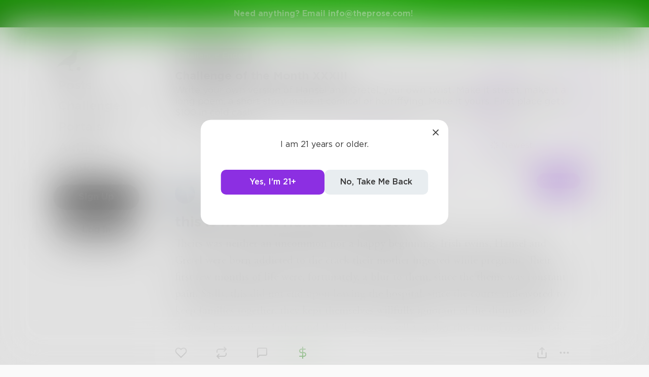

--- FILE ---
content_type: text/html; charset=utf-8
request_url: https://www.theprose.com/challenge/13488
body_size: 30943
content:
<!DOCTYPE html><html lang="en"><head><link rel="stylesheet" data-href="https://fonts.googleapis.com/css2?family=Edu+NSW+ACT+Cursive&amp;display=swap"/><link rel="stylesheet" data-href="https://fonts.googleapis.com/css2?family=Borel&amp;display=swap"/><link rel="stylesheet" data-href="https://fonts.googleapis.com/css2?family=Sour+Gummy&amp;display=swap"/><link rel="stylesheet" data-href="https://fonts.googleapis.com/css2?family=Twinkle+Star&amp;display=swap"/><link rel="stylesheet" data-href="https://fonts.googleapis.com/css2?family=Tinos&amp;display=swap"/><link rel="stylesheet" data-href="https://fonts.googleapis.com/css2?family=Newsreader&amp;display=swap"/><link rel="stylesheet" data-href="https://fonts.googleapis.com/css2?family=Merriweather&amp;display=swap"/><link rel="stylesheet" data-href="https://fonts.googleapis.com/css2?family=STIX+Two+Text&amp;display=swap"/><link rel="stylesheet" data-href="https://fonts.googleapis.com/css2?family=Funnel+Display&amp;display=swap"/><link rel="stylesheet" data-href="https://fonts.googleapis.com/css2?family=IBM+Plex+Serif&amp;display=swap"/><link rel="stylesheet" data-href="https://fonts.googleapis.com/css2?family=Lexend&amp;display=swap"/><link rel="stylesheet" data-href="https://fonts.googleapis.com/css2?family=Poiret+One&amp;display=swap"/><link rel="stylesheet" data-href="https://fonts.googleapis.com/css2?family=Encode+Sans+Condensed&amp;display=swap"/><link rel="stylesheet" data-href="https://fonts.googleapis.com/css2?family=Barriecito&amp;display=swap"/><link rel="stylesheet" data-href="https://fonts.googleapis.com/css2?family=Henny+Penny&amp;display=swap"/><link rel="stylesheet" data-href="https://fonts.googleapis.com/css2?family=DynaPuff&amp;display=swap"/><link rel="stylesheet" data-href="https://fonts.googleapis.com/css2?family=Bahiana&amp;display=swap"/><link rel="stylesheet" data-href="https://fonts.googleapis.com/css2?family=UnifrakturMaguntia&amp;display=swap"/><link rel="stylesheet" data-href="https://fonts.googleapis.com/css2?family=Macondo&amp;display=swap"/><link rel="stylesheet" data-href="https://fonts.googleapis.com/css2?family=Quintessential&amp;display=swap"/><link rel="stylesheet" data-href="https://fonts.googleapis.com/css2?family=Goldman&amp;display=swap"/><link rel="stylesheet" data-href="https://fonts.googleapis.com/css2?family=Shadows+Into+Light&amp;display=swap"/><link rel="stylesheet" data-href="https://use.typekit.net/inr8ysi.css"/><meta charSet="utf-8"/><meta name="viewport" content="width=device-width"/><meta name="next-head-count" content="2"/><link rel="preload" href="/_next/static/css/6b12592b972fd6f78e4b.css" as="style"/><link rel="stylesheet" href="/_next/static/css/6b12592b972fd6f78e4b.css" data-n-g=""/><link rel="preload" href="/_next/static/css/c5bbcc3ed4285b9e78fb.css" as="style"/><link rel="stylesheet" href="/_next/static/css/c5bbcc3ed4285b9e78fb.css" data-n-p=""/><link rel="preload" href="/_next/static/css/15e3b46589111c78d541.css" as="style"/><link rel="stylesheet" href="/_next/static/css/15e3b46589111c78d541.css" data-n-p=""/><link rel="preload" href="/_next/static/css/e2b793cf59ab568ffaaf.css" as="style"/><link rel="stylesheet" href="/_next/static/css/e2b793cf59ab568ffaaf.css" data-n-p=""/><link rel="preload" href="/_next/static/css/8cc38679bfde508601e2.css" as="style"/><link rel="stylesheet" href="/_next/static/css/8cc38679bfde508601e2.css" data-n-p=""/><link rel="preload" href="/_next/static/css/7326ad1ecb040ed6f6df.css" as="style"/><link rel="stylesheet" href="/_next/static/css/7326ad1ecb040ed6f6df.css" data-n-p=""/><link rel="preload" href="/_next/static/css/ee5b2544dfa85eda5abc.css" as="style"/><link rel="stylesheet" href="/_next/static/css/ee5b2544dfa85eda5abc.css" data-n-p=""/><link rel="preload" href="/_next/static/css/79a832f3313bc130bb64.css" as="style"/><link rel="stylesheet" href="/_next/static/css/79a832f3313bc130bb64.css" data-n-p=""/><link rel="preload" href="/_next/static/css/d9518db248b340ab8c07.css" as="style"/><link rel="stylesheet" href="/_next/static/css/d9518db248b340ab8c07.css" data-n-p=""/><noscript data-n-css=""></noscript><script defer="" nomodule="" src="/_next/static/chunks/polyfills-a40ef1678bae11e696dba45124eadd70.js"></script><script src="/_next/static/chunks/webpack-d8e45f5c31fb230a4774.js" defer=""></script><script src="/_next/static/chunks/framework-f054fec47e1cb7bcc46e.js" defer=""></script><script src="/_next/static/chunks/2183-db970198aa3f8558db1d.js" defer=""></script><script src="/_next/static/chunks/main-d94e6fbc35fda7021f50.js" defer=""></script><script src="/_next/static/chunks/2edb282b-ae7a774cadb4ff33f01d.js" defer=""></script><script src="/_next/static/chunks/4245-ac363b6bbc1ad8c9e032.js" defer=""></script><script src="/_next/static/chunks/6530-11775dac74acac9b9dba.js" defer=""></script><script src="/_next/static/chunks/8480-782ca17d24e777b0a103.js" defer=""></script><script src="/_next/static/chunks/5748-c7d5816d58189bcab3fd.js" defer=""></script><script src="/_next/static/chunks/7987-4c1d6205cf7ce85766f6.js" defer=""></script><script src="/_next/static/chunks/2436-3b4ea4aa732c82f8d5b5.js" defer=""></script><script src="/_next/static/chunks/5629-672bdeb1757544f13ae0.js" defer=""></script><script src="/_next/static/chunks/5621-68042fe3238e1092caf1.js" defer=""></script><script src="/_next/static/chunks/9046-15ae08baf69287a37985.js" defer=""></script><script src="/_next/static/chunks/9563-6bbd7ae2093835fc25f6.js" defer=""></script><script src="/_next/static/chunks/2947-8e3d6fcfec15b979b0e5.js" defer=""></script><script src="/_next/static/chunks/pages/_app-8777a54c8db4b7a3e1f8.js" defer=""></script><script src="/_next/static/chunks/36988e93-c2b5661ffba9ad3051d6.js" defer=""></script><script src="/_next/static/chunks/6a2538e1-4b57725a96b0a121cb16.js" defer=""></script><script src="/_next/static/chunks/commons-cdd60c62-5547769c940aab3be336.js" defer=""></script><script src="/_next/static/chunks/commons-8344cff1-83faa9b89a5b0b23f789.js" defer=""></script><script src="/_next/static/chunks/commons-7ccf3389-32baaffc3c61ced84d5b.js" defer=""></script><script src="/_next/static/chunks/commons-b1f1bcc1-b6b1765418827b3a7728.js" defer=""></script><script src="/_next/static/chunks/commons-2b4841d6-31011256a62506c80f43.js" defer=""></script><script src="/_next/static/chunks/commons-215d0a08-2fc6b2b80375f8d4152c.js" defer=""></script><script src="/_next/static/chunks/commons-ade6f8f1-2f5dddc4396621b5f7c0.js" defer=""></script><script src="/_next/static/chunks/commons-059be3de-c56172118f323f71f545.js" defer=""></script><script src="/_next/static/chunks/commons-27545368-be12ddf2001a03a64ba2.js" defer=""></script><script src="/_next/static/chunks/commons-866ab763-4bba717d5b1524ac6c14.js" defer=""></script><script src="/_next/static/chunks/commons-b4a751c6-5b6192dec91d96b6bff7.js" defer=""></script><script src="/_next/static/chunks/commons-4dffeee1-89e8587df82ab66f03ce.js" defer=""></script><script src="/_next/static/chunks/commons-04df81e9-ed9592d2a358a2bf331c.js" defer=""></script><script src="/_next/static/chunks/commons-78975918-c4b7117b40383a0c7a60.js" defer=""></script><script src="/_next/static/chunks/commons-bd64fb6c-e008937825e3cd31b10a.js" defer=""></script><script src="/_next/static/chunks/commons-677b4a48-25a6e2b1f2bd5af939ae.js" defer=""></script><script src="/_next/static/chunks/commons-057c3a79-4f8f7d930b4bcc4be2a0.js" defer=""></script><script src="/_next/static/chunks/commons-31743c5a-a19f5727cccbf890842b.js" defer=""></script><script src="/_next/static/chunks/commons-7bd12dde-aee87bc21ba104418037.js" defer=""></script><script src="/_next/static/chunks/commons-4553651c-96c6f5a92555357027c2.js" defer=""></script><script src="/_next/static/chunks/pages/challenge/%5Bid%5D-80143a72659160d9513e.js" defer=""></script><script src="/_next/static/dM_2Cwn15U13oiS49DN6z/_buildManifest.js" defer=""></script><script src="/_next/static/dM_2Cwn15U13oiS49DN6z/_ssgManifest.js" defer=""></script><link rel="stylesheet" href="https://fonts.googleapis.com/css2?family=Edu+NSW+ACT+Cursive&display=swap"/><link rel="stylesheet" href="https://fonts.googleapis.com/css2?family=Borel&display=swap"/><link rel="stylesheet" href="https://fonts.googleapis.com/css2?family=Sour+Gummy&display=swap"/><link rel="stylesheet" href="https://fonts.googleapis.com/css2?family=Twinkle+Star&display=swap"/><link rel="stylesheet" href="https://fonts.googleapis.com/css2?family=Tinos&display=swap"/><link rel="stylesheet" href="https://fonts.googleapis.com/css2?family=Newsreader&display=swap"/><link rel="stylesheet" href="https://fonts.googleapis.com/css2?family=Merriweather&display=swap"/><link rel="stylesheet" href="https://fonts.googleapis.com/css2?family=STIX+Two+Text&display=swap"/><link rel="stylesheet" href="https://fonts.googleapis.com/css2?family=Funnel+Display&display=swap"/><link rel="stylesheet" href="https://fonts.googleapis.com/css2?family=IBM+Plex+Serif&display=swap"/><link rel="stylesheet" href="https://fonts.googleapis.com/css2?family=Lexend&display=swap"/><link rel="stylesheet" href="https://fonts.googleapis.com/css2?family=Poiret+One&display=swap"/><link rel="stylesheet" href="https://fonts.googleapis.com/css2?family=Encode+Sans+Condensed&display=swap"/><link rel="stylesheet" href="https://fonts.googleapis.com/css2?family=Barriecito&display=swap"/><link rel="stylesheet" href="https://fonts.googleapis.com/css2?family=Henny+Penny&display=swap"/><link rel="stylesheet" href="https://fonts.googleapis.com/css2?family=DynaPuff&display=swap"/><link rel="stylesheet" href="https://fonts.googleapis.com/css2?family=Bahiana&display=swap"/><link rel="stylesheet" href="https://fonts.googleapis.com/css2?family=UnifrakturMaguntia&display=swap"/><link rel="stylesheet" href="https://fonts.googleapis.com/css2?family=Macondo&display=swap"/><link rel="stylesheet" href="https://fonts.googleapis.com/css2?family=Quintessential&display=swap"/><link rel="stylesheet" href="https://fonts.googleapis.com/css2?family=Goldman&display=swap"/><link rel="stylesheet" href="https://fonts.googleapis.com/css2?family=Shadows+Into+Light&display=swap"/><link rel="stylesheet" href="https://use.typekit.net/inr8ysi.css"/></head><body><div id="__next"><div style="display:flex;justify-content:center;align-items:center;height:100px"><div>Loading...</div></div></div><script id="__NEXT_DATA__" type="application/json">{"props":{"pageProps":{"__APOLLO_STATE__":{"UserImage:{\"thumb\":{\"url\":\"https://s3-us-west-2.amazonaws.com/images.prod.theprose.com/user-39-thumb-1649632657378.png\",\"__typename\":\"Image\"}}":{"thumb":{"url":"https://s3-us-west-2.amazonaws.com/images.prod.theprose.com/user-39-thumb-1649632657378.png","__typename":"Image"},"__typename":"UserImage"},"User:39":{"id":39,"__typename":"User","username":"Prose","image":{"__ref":"UserImage:{\"thumb\":{\"url\":\"https://s3-us-west-2.amazonaws.com/images.prod.theprose.com/user-39-thumb-1649632657378.png\",\"__typename\":\"Image\"}}"}},"Challenge:13488":{"id":13488,"__typename":"Challenge","prompt":"Challenge of the Month XXXIII","description":"Write your own version of Hansel and Gretel, your own twist. Make it street, make it a long poem, a short story, make it comical or horriffying. Make it yours. First place gets $100 in cold cash.","author":{"__ref":"User:39"},"min_words":15,"max_words":0,"expires_at":1669795200,"created_at":1666642700,"post_count":28,"judgement_rule":"monarchy","status":"resolved","is_featured":false,"min_entries":1,"max_entries":0,"prize_rule":"none","prize":0,"entry_fee":0,"is_emerald":false,"portal":null,"should_resolve":true,"subscription_status":"public"},"ROOT_QUERY":{"__typename":"Query","challenge({\"id\":13488})":{"__ref":"Challenge:13488"},"posts:{\"params\":{\"challenge_id\":13488,\"order\":\"likes\",\"disable_spam_filter\":true}}":[{"__ref":"Post:531251"},{"__ref":"Post:530555"},{"__ref":"Post:531053"},{"__ref":"Post:529963"},{"__ref":"Post:529979"},{"__ref":"Post:530218"},{"__ref":"Post:530596"},{"__ref":"Post:535394"},{"__ref":"Post:537544"},{"__ref":"Post:531152"}]},"UserImage:{\"thumb\":{\"url\":\"https://s3-us-west-2.amazonaws.com/images.prod.theprose.com/user-47500-thumb-1711829749870.png\",\"__typename\":\"Image\"}}":{"thumb":{"url":"https://s3-us-west-2.amazonaws.com/images.prod.theprose.com/user-47500-thumb-1711829749870.png","__typename":"Image"},"__typename":"UserImage","profile":{"__typename":"Image","url":"https://s3-us-west-2.amazonaws.com/images.prod.theprose.com/user-47500-square-1711829749870.png"}},"User:47500":{"id":47500,"__typename":"User","username":"dctezcan","image":{"__ref":"UserImage:{\"thumb\":{\"url\":\"https://s3-us-west-2.amazonaws.com/images.prod.theprose.com/user-47500-thumb-1711829749870.png\",\"__typename\":\"Image\"}}"},"post_count":814,"follower_count":665,"you_follow":false,"subscriptionPlans":[],"subscriptionToAuthor":null},"Post:531251":{"id":531251,"__typename":"Post","author":{"__ref":"User:47500"},"text":"Theirs was neither an uncommon nor a happy beginning. Irish twins, Hansel and Gretel were born addicted to the crack their mother ingested while pregnant. Their first few months of life were, fortunately, a blur to them, since the theme was constant pain. Sadly, this did not end upon leaving the hospital, since the courts endeavored to keep families together, they kept themselves willfully ignorant of the disinterested dealer who was their father and the “I’ve got myself together this time, I’m gonna take care of my babies” mother who always ended up selling her soul for another hit.\n\nUntil her soul was in tatters and she sold her children.\n\nThe last time they returned from foster care, she managed to work a whole month at the job the state had helped her find. Her boss was a tyrant and seemed intent on making her life miserable. He was not a fan of the rehabilitation job program. He felt, once an addict, always an addict and he wanted no part of them. He criticized every thing she did, Stood over her while she did the most menial tasks which made her nervous and mistake prone even though she could do anything he asked with her eyes closed. She graduated from Saint Catherine’s first in her class and made it through three years of college as a physics major. *prsmkdwn-i*I’m not stupid*/prsmkdwn-i* she told herself repeatedly as she tried to ignore him and concentrate on doing and keeping her job.\n\nThere was an onsite day care for the children where they fed them breakfast and lunch. She only had to worry about dinner. The first week she tried her hand at making dinner. Fried chicken like her grandma used to make. Meatloaf. Fried whiting. Beef stew that lasted two days so she didn’t have to worry about cooking on Friday night. She burned a lot, but they didn't starve. \n\nSaturday, she took them food shopping and bought more ground beef, powdered onion soup, stew beef, potatoes, carrots, bread, peanut butter and jelly as well as some cans of tuna. They had hot dogs from the food truck outside the supermarket as a special treat. She took them to the park and watched them play from a bench.\n\n“So you got them back again?”\n\n“Forever, this time. They’re my babies. Our babies, Jerome.”\n\n“Not my problem. Listen, I got some good stuff. You working now, I hear. You buyin’?”\n\n“Jerome, you need to leave me alone. If you’re not gonna help me raise them right, you need to go. I can’t anymore. They’ll take them away for good this time if I mess up again.”\n\n“Don’t you think they’d be better off without a crackhead for a mother?”\n\n“I’m not doing any more, Jerome. They need me. Please leave.”\n\n“You keep singing that song, baby. I’ll be here when you ready.”\n\nThe conversation with Jerome drained her so she bought happy meals for the children on the way home.\n\nSunday, she asked the children what they wanted for breakfast. They’d developed a love of pancakes at their last foster home and so said in unison, “Pancakes, please!”\n\nLina was a mediocre cook when she knew what she was doing. Pancakes were not her thing. She tried. As she scraped the black disks onto plates. She burst into tears.\n\n“Don’t cry, Mommy. We like them crispy,” said Hansel.\n\n“Can I have a peanut butter and jelly sandwich instead, Mommy?” asked Gretel quietly.\n\nLina ran out of the room. Hansel threw the pancakes in the garbage and made them both sandwiches.\n\nAfter they’d eaten, they went to find their mother. She was crying on the bed.\n\n“Mommy, don’t cry. “\n\n“I can’t even make pancakes right,” she wailed.\n\n“We don’t need pancakes, Mommy.”\n\nShe dried her tears, hugged her babies and prayed to stay strong.\n\nMonday, her boss screamed at her in front of her children.\n\n“You’re late, Ms. Littleton. We frown upon tardiness here.”\n\n“I’m sorry Mr. Charles. The bus broke down and we had to wait for another to come.”\n\n“No excuses. Don’t linger at daycare. I expect you to be at your desk in two minutes.”\n\n“Yes, Mr. Charles.”\n\nShe made hot dogs for dinner. By Friday, it was peanut butter and jelly by Hansel.\nSaturday, she did the food shopping: bread, milk, peanut butter, jelly, tuna, hot dogs.\n\nJerome showed up at the park and she gave him half her pay.\n\nHansel made peanut butter and jelly sandwiches on Sunday.\n\nShe was able to get through another week and get another check. She skipped the tuna this week and gave Jerome a little bit more of her check.\n\nAfter the fourth week, she woke up Sunday in one of Jerome’s flop houses, shaking. She went looking for him.\n\n“I’ll give you my whole check, I just need a little more.”\n\n“You gave me your whole check yesterday when you showed up, kids in tow. You don’t have anything else I want, Lina. Go home.”\n\n“Please, Jerome, just a little something to tide me over till I get paid again.”\n\n“Baby, I don’t mean to burst your bubble, but no one’s gonna be paying you to do nothing.”\n\n“I have a job!”\n\n“And you going there feeling like you are right now?  You look like shit. Tomorrow will only be worse.”\n\nLina started crying.\n\n“Stop your bawling. Tell you what. I can help you and get those kids off your hands so you don’t have to worry any more. You can’t take care of them. You can’t even take care of yourself. I know someone who will buy them off you. Take real good care of them.”\n\nLina knew it was wrong somewhere in the depths of her crack-hazed brain, but it was too much to recall why.\n\n“How much do you think I can get for them?” she asked, eyes half-closed, hands trembling.\n\n“Go see Miss Abby. She’ll take care of you. When you get the money, you can come see me. I got what you need.”\n\n“Miss Abby? No one goes near her house. She’s cray-cray.”\n\n“Up to you. I’m outta here.”\n\n“But…”\n\n“Get off me,” he said, throwing her off his arm. “Your best bet is to see Miss Abby. Then come back. I’ll hook you up real good.”\n\nJerome left. Lina sat crying and shivering on the floor.\n\n“Mama? Can we come out now?”\n\nPart of her was mortified she’d brought her children to a dirty, run down house and hid them in a closet so they wouldn’t watch her lose herself. The other part was glad she’d not left them home alone. And that she had kept them from watching what went on in the house.\n\nLina wiped her eyes and stood up. “Yes, baby. C’mon. We have somewhere to be.”\n\nMiss Abby lived in a house on edge of town. It was the oldest house in town but it was in perfect condition. Everyone considered it a bit of an eyesore since it was painted the colors of the rainbow. Every few years she would hire a bunch of teenagers to paint it their favorite colors. Presently it was purple, yellow, green, orange, red, blue and fuchsia. There was always fuchsia. That was Miss Abby's favorite color.\n\nLittle children stayed far away. Unless dared. For as long as Lina could remember, no one under 16 ever went to her house without being dared first. Everyone said she was a witch that ate little children.\n\nThat was just ridiculous, of course. No one eats children.\n\nNot finding a bell, she knocked on the door. Loud footsteps approached. A heavily made up face peeked through the curtain then opened the door. Lina, Hansel and Gretel all looked up, mouths gaping. It was the tallest woman they had ever seen.\n\n“Now who do we have here?”\n\n“Um, hello, Miss Abby. My, uh, friend, Jerome...\"\n\n“Say no more. Are these beautiful creatures yours?”\n\n“Yes, ma’am. This is Hansel. He’s 5. This is Gretel. She’s 4. Say hello to Miss Abby children.”\n\n“Hello Miss Abby,” they said in unison. Eyes huge in their small, hungry faces.\n\n“And so polite, too. They’ll do just fine. I was just hankering for some little ones recently,” she said, smiling like the Cheshire cat. “Run to the kitchen children, it’s straight ahead down the hall. There are some cookies on the table. I just baked them. I’ll get you some milk when I get there.”\n\nThe children’s empty stomachs answered. Taking each other’s hands, they ran without looking back.\n\nShe reached behind the door. Lina could hear a drawer open and close. Miss Abby came back with money in her hand.\n\n“Here’s $1000. Don’t return. You won’t be welcome.” Miss Abby closed the door in Lina’s face. But Lina didn’t notice. Stunned by her sudden wealth, she was already hastening back to Jerome and oblivion.\n\nThe garbage collectors found her a few days later in the alley behind her building, tossed between the trash cans. The Coroner’s report said her last hit was tainted with a deadly dose of fentanyl.\n\nMeanwhile, Miss Abby was like the grandmother Hansel and Gretel never had.\nAfter Lina left, Miss Abby made her way to the kitchen. Hansel and Gretel were each eating one cookie, slowly, trying to make it last. As Miss Abby got a couple of jelly jars from the cabinet, she said, “Don’t be shy, children. Go ahead and gobble them up. I know you want to.”\n\nThey looked at her then at each other then at the plate of cookies.\n\n“Go on. We can make some more after lunch. Would you like tuna sandwiches or peanut butter and jelly?”\n\n“Peanut butter and jelly, please,” said Gretel.\n\n“Me, too. Please,” said Hansel. “I know how to make them. I make them for Gretel and me all the time.”\n\n“Here’s your milk,” she said, placing the glasses in front of them. “Peanut butter and jelly is my favorite, too. “I’m partial to sweet things,” she said, smiling at Hansel.\n\nShe gave them a room to share with clean sheets. And in the closet were clothes that, oddly enough, fit perfectly.\n\nFor a month, she fed them, bathed them, told them stories. She taught Gretel how to bake cookies and cakes that Hansel in particular loved. She taught Hansel to wash the dishes and stoke the fire in the old-fashioned wood oven in her kitchen.\n\nNo, not big enough for a small boy or a big witch. This isn’t *prsmkdwn-i*that */prsmkdwn-i*Hansel and Gretel.\n\nMore’s the pity.\n\n\"I have a surprise for you two today!\"\n\nOn their one month anniversary, Grandma Abby, for that is what Miss Abby asked them to call her, led them upstairs. She opened the door to a room they'd never entered before.\n\n\"This is Hansel's new room.\" It was a little boy’s dream with lots of toy cars and trucks, an erector set, as well as some stuffed animals and books about little boys on grand adventures. There was a slide, and a train set, too. Hansel ran straight to the books.\n\n\"Will you read to us, Grandma Abby? I can't read very well yet although when Mommy was well, she was teaching me…that was a long time ago though.\"\n\n\"Is Mommy coming back, Grandma Abby?\"\n\n\"No, my dear.\"\n\n\"Will you take care of us?\"\n\n\"It is my great pleasure to do so. Come give Grandma Abby a hug.\" Both children ran into her arms. She held them close, burying her nose in Hansel's neck and sighing.\n\n\"Come along. We mustn't leave Gretel out of the fun.\"\n\nShe led them up another set of stairs to the attic. She opened the door and it was the perfect room for a little girl. Pink and white with a frilly canopied bed. Princess costumes in a toy chest, baby dolls, a play house, a small table with chairs set up for tea, and myriad books about princesses that lived happily ever after. It lacked only windows.\n\nAnd it locked from the outside.\n\nThat night, the door to Hansel's room slowly opened. The light from the hallway shone upon his face. He looked like an angel. Grandma Abby closed the door and approached the bed.\n\n\"Hansel?\" she whispered, caressing his arm gently.\n\n\"Grandma Abby?\"\n\n\"Yes, baby.\"\n\n\"Is Gretel okay?\"\n\n\"Gretel is fine.\" She sat down. \"You like it here, right baby.\"\n\n\"Yes.\" Suddenly wide awake, Hansel sat up. \"Are they coming to take us away? We don't have to go, do we?\"\n\n\"No, of course not, baby. You belong to me now.\" She took his hand. \"Grandma Abby needs you to do something. It will be our secret. You can't tell Gretel.\"\n\n\"We tell each other everything.\"\n\n\"If you tell, I will have to make you both leave.\"\n\n\"Please don't make us go, Grandma Abby.\"\n\n\"There, there now, don't worry. Grandma Abby is going to take good care of you. Promise you won't tell?\"\n\n\"I promise,\" Hansel quickly agreed.\n\n\"Good boy,\" said Grandma Abby, kissing him on the forehead and standing. Pulling the sash on her robe, it opened.\n\n\"Grandma Abby?” Hansel looked confused. “You're a Grandpa?\"\n\n\"Hush, sugar. Grandma Abby is gonna take good care of you.\"","time_pulished":1666935389,"like_count":12,"repost_count":7,"comment_count":26,"read_count":212,"is_spotlighted":true,"chapter":null,"image":null,"audio":null,"title":"this is not that Hansel and Gretel","spotlight_time":1667069049,"font":"garamond","visibility":"public","challenge":{"__ref":"Challenge:13488"},"is_challenge_winner":true,"portal":null,"book":null,"repost":null,"you_liked":false,"you_reposted":false,"you_featured":false,"license":"free","pricing":{"__typename":"PostPricing","effective_price":0,"strategy":"free"},"isAiUsed":false},"UserImage:{\"thumb\":{\"url\":\"https://s3-us-west-2.amazonaws.com/images.prod.theprose.com/user-45942-thumb-1556798754.png\",\"__typename\":\"Image\"}}":{"thumb":{"url":"https://s3-us-west-2.amazonaws.com/images.prod.theprose.com/user-45942-thumb-1556798754.png","__typename":"Image"},"__typename":"UserImage","profile":{"__typename":"Image","url":"https://s3-us-west-2.amazonaws.com/images.prod.theprose.com/user-45942-square-1556798754.png"}},"User:45942":{"id":45942,"__typename":"User","username":"Afer","image":{"__ref":"UserImage:{\"thumb\":{\"url\":\"https://s3-us-west-2.amazonaws.com/images.prod.theprose.com/user-45942-thumb-1556798754.png\",\"__typename\":\"Image\"}}"},"post_count":8,"follower_count":20,"you_follow":false,"subscriptionPlans":[],"subscriptionToAuthor":null},"Post:530555":{"id":530555,"__typename":"Post","author":{"__ref":"User:45942"},"text":"Years 1315 to 1317 saw almost nothing peak out of the earth\nAs the Baltic world bathed in a soaking wet dearth.\nSoon youngsters rested on tongues as their bones rested in matryiums,\nThey had been haunted by hunger and devoured by familial delirium.\n\nSacrilegious acts or purely primal,\nParents took their offspring into woodlands for survival.\nEver-ailing gardens led to a second attempt,\nThe siblings took each other's hands feeling their maker's contempt.\n\nGaunt birds probably ate those crumbs as they went on ahead,\nThinking a rickety wooden house was made of gingerbread.\nTrust me when I say,\nHansel and Gretal *prsmkdwn-i*did*/prsmkdwn-i* make it back home that day,\nBut blame the famine for the illusion\nFor even mothers can seem like witches when they attempt to feed on their only children.","time_pulished":1666796778,"like_count":11,"repost_count":2,"comment_count":4,"read_count":102,"is_spotlighted":true,"chapter":null,"image":null,"audio":null,"title":".the Grimm truth.","spotlight_time":1667349568,"font":"garamond","visibility":"public","challenge":{"__ref":"Challenge:13488"},"is_challenge_winner":false,"portal":null,"book":null,"repost":null,"you_liked":false,"you_reposted":false,"you_featured":false,"license":"free","pricing":{"__typename":"PostPricing","effective_price":0,"strategy":"free"},"isAiUsed":false},"User:151842":{"id":151842,"__typename":"User","username":"clemwrites","image":null,"post_count":1,"follower_count":1,"you_follow":false,"subscriptionPlans":[],"subscriptionToAuthor":null},"Post:531053":{"id":531053,"__typename":"Post","author":{"__ref":"User:151842"},"text":"Hansel and Gretel are dead. The nearby town is littered with posters, amassed in gutters and garbage cans, carefully taped in shop windows and tacked onto trees. A photo of the siblings smiles eerily beneath two words, written shakily in block letters: “missing children”.\n\nThe kids in the town, schoolmates of the late Hansel and Gretel, whisper on playgrounds and in classrooms in soft somber voices: “a witch took them” and “they got lost in the woods, following a trail of sweets” and “they’re trapped in a house made of candy”. The stories spread quickly, insidious.\n\nHansel and Gretel lay hand in hand, cold and beginning to rot, in the basement of a cottage deep in the forest. The cottage is not made of candy. The woman standing over them, her dress covered in smatterings of dark blood, is not a witch.\n\nIt is easier to make believe, to live in a fairytale. It’s easier for the weary police chief to sigh heavily and dismiss the children’s mother with “they’re just runaways. They’ll come back in a couple of days time. No need to make a fuss.” It is easier for her to go home, repeating those words to herself like a prayer as she lays quietly in bed, not sleeping, in a house unusually void of bickering and laughter, until the sun rises.\n\nIt is easier too for the woman who is not a witch, beads of sweat building on her forehead as she drags two small bodies towards a hot wood burning stove, to know that she will never be found out. The eventual police report will be put on a shelf reserved for the town’s many runaway children and never opened again, becoming colder as the years drag on. Hidden deep in the woods, her unassuming little cottage that is not made of candy will never be searched. The fire that reflects in her dark eyes will never give up so much as a shred of evidence.\n\nAnd in the nearby town, Hansel and Gretel’s posters will soon fade and fall, to be replaced by new children’s photos. The other kids will make up silly rhymes and sing songs about a candy house and a wicked witch. Their parents will warn them to stay out of the woods. They will exist in the ignorant bliss of their fairytales, all while breathing in the sickly smell of smoke that drifts into town on a breeze from a chimney deep in the forest - all that remains of their lost children.","time_pulished":1666887025,"like_count":10,"repost_count":3,"comment_count":4,"read_count":108,"is_spotlighted":false,"chapter":null,"image":null,"audio":null,"title":"Hansel and Gretel Are Dead.","spotlight_time":null,"font":"garamond","visibility":"public","challenge":{"__ref":"Challenge:13488"},"is_challenge_winner":false,"portal":null,"book":null,"repost":null,"you_liked":false,"you_reposted":false,"you_featured":false,"license":"free","pricing":{"__typename":"PostPricing","effective_price":0,"strategy":"free"},"isAiUsed":false},"UserImage:{\"thumb\":{\"url\":\"https://s3-us-west-2.amazonaws.com/images.prod.theprose.com/user-100543-thumb-1601652903.png\",\"__typename\":\"Image\"}}":{"thumb":{"url":"https://s3-us-west-2.amazonaws.com/images.prod.theprose.com/user-100543-thumb-1601652903.png","__typename":"Image"},"__typename":"UserImage","profile":{"__typename":"Image","url":"https://s3-us-west-2.amazonaws.com/images.prod.theprose.com/user-100543-square-1601652903.png"}},"User:100543":{"id":100543,"__typename":"User","username":"Beccawaits","image":{"__ref":"UserImage:{\"thumb\":{\"url\":\"https://s3-us-west-2.amazonaws.com/images.prod.theprose.com/user-100543-thumb-1601652903.png\",\"__typename\":\"Image\"}}"},"post_count":227,"follower_count":184,"you_follow":false,"subscriptionPlans":[{"__typename":"AuthorSubPlan","value":500,"duration":"MONTHLY"},{"__typename":"AuthorSubPlan","value":1500,"duration":"QUARTERLY"},{"__typename":"AuthorSubPlan","value":3000,"duration":"SEMIANNUALLY"},{"__typename":"AuthorSubPlan","value":6000,"duration":"YEARLY"}],"subscriptionToAuthor":null},"Post:529963":{"id":529963,"__typename":"Post","author":{"__ref":"User:100543"},"text":"Gretel was the vicious one,\nthe vindictive one,\nHansel found her charming,\nif not somewhat alarming.\nThe old woman kept a secret,\nclose to her heart,\nShe had one, that didn't look like her,\nragged and torn apart.\nThey drew a hex,\nwhoever was in the circle wept,\nforever and ever and ever.\nHansel wondered at the rapt\nattention that Gretel kept\nfocused on the old woman\nand her gentle pet,\nthe gingerbread cat.\nIt came to pass,\nas everything does,\nthat the old woman in question\nwas none other than,\nGretel herself; Hansel the cat.\nFor as everyone knows,\nYou become what you eat.\nAnd for all eternity, Hansel lay at the feet\nOf the old women who did nothing\nbut weep and weep and weep.","time_pulished":1666648760,"like_count":8,"repost_count":1,"comment_count":0,"read_count":91,"is_spotlighted":false,"chapter":null,"image":null,"audio":null,"title":"Mmmmm...i smell something sweet","spotlight_time":null,"font":"garamond","visibility":"public","challenge":{"__ref":"Challenge:13488"},"is_challenge_winner":false,"portal":null,"book":null,"repost":null,"you_liked":false,"you_reposted":false,"you_featured":false,"license":"free","pricing":{"__typename":"PostPricing","effective_price":0,"strategy":"free"},"isAiUsed":false},"UserImage:{\"thumb\":{\"url\":\"https://s3-us-west-2.amazonaws.com/images.prod.theprose.com/user-21601-thumb-1767154377513.png\",\"__typename\":\"Image\"}}":{"thumb":{"url":"https://s3-us-west-2.amazonaws.com/images.prod.theprose.com/user-21601-thumb-1767154377513.png","__typename":"Image"},"__typename":"UserImage","profile":{"__typename":"Image","url":"https://s3-us-west-2.amazonaws.com/images.prod.theprose.com/user-21601-square-1767154377513.png"}},"User:21601":{"id":21601,"__typename":"User","username":"Mnezz","image":{"__ref":"UserImage:{\"thumb\":{\"url\":\"https://s3-us-west-2.amazonaws.com/images.prod.theprose.com/user-21601-thumb-1767154377513.png\",\"__typename\":\"Image\"}}"},"post_count":1197,"follower_count":1499,"you_follow":false,"subscriptionPlans":[{"__typename":"AuthorSubPlan","value":100,"duration":"MONTHLY"},{"__typename":"AuthorSubPlan","value":300,"duration":"QUARTERLY"},{"__typename":"AuthorSubPlan","value":600,"duration":"SEMIANNUALLY"},{"__typename":"AuthorSubPlan","value":1200,"duration":"YEARLY"}],"subscriptionToAuthor":null},"Post:529979":{"id":529979,"__typename":"Post","author":{"__ref":"User:21601"},"text":"The young man took a deep breath in, and smiled at his family. He was not certain of what this new place had in store for them, but he hoped that they could put all their troubles away and make it their new home. They had packed everything they owned into giant cardboard boxes, hoping that it would all remain intact at the back of the moving truck that the man of the house decided to drive. He did not like the business of trying to contact movers- playing phone tag with them to determine when their belongings would finally arrive at their final destination.\n\nThe twins smiled back at their father, and stared at the bags under his eyes. As their solo guardian, he made sure to strap his kids into their seatbelts even as they tried to worm their way out of his firm grasp. For a pair of tiny squirts...they sure were quite strong, as well as determined when they set their minds on something. They had tried to push, even pull with all their might at their father's necktie- close to nearly choking him as they tried to get out of being placed in a safe position. Their father had wiped the beads of sweat that had collected along the top of his shiny, hairless, bald head using a dark navy-blue handkerchief from the front of his matching navy-blue coloured jetted pocket.\n\nAs soon as he arrived at the brand spanking freshly renovated house, he unstrapped the little humans and led them into the massive home. The kids mouth opened wide at the sight of the beveled glass that whenever the light hit it at the right angle, it made it seem like there was a reflection of a range of colours of a rainbow across the window.\n\nHe yawned, and stretched his arms. It had been such a long day: with setting out a time to hand over the old home to the new owner (who wished him well seeing that he had his hands full), later planning out the best (and fastest) route to use to get to the neck of the woods, and then thinking of how he would manage all by himself (not to mention figuring out who would take care of his children while he was at work).\n\nHis thoughts were interrupted by the sounds of laughter from the two kids. He laughed, too, seeing them bump and maneuver themselves from a section of the stairs to a lower part- like it was a slide.\n\nThe evening arrived with a slight drop in the temperature. He rushed to prepare a fast meal for his kids. Checking one of the boxes he had packed and already opened up in the kitchen, he found a box of noodles. He quickly rushed to put the kettle on...not for tea, tea-time had already passed.\n\nThe whistling sound of the kettle alerted him that the water was ready. He poured it into three noodle bowls, waited for the noodles to steep for a bit just like tea, and when they were ready he served them.\n\nAfter their bowl of noodles; he prepared the kids for bed. They jumped right onto the air mattress (that their Dad had remembered to pack). He tucked them into bed. They whined for a couple minutes informing their Dad to read them a bedtime story before they went to dreamland.\n\nHe nodded his head. Tossing it back, a story came to mind.\n\n\"There was a young man who met a beautiful young lady. He wooed her, and cooed to her near her cottage. All the kingsmen, and other knights were not amused. They did not like seeing the princess with this young dude.\n\n\"They gathered together, meeting at the Olde Tea and Spice grand bazaar. One of them informed the others of a fine plan to get rid of the princess' swain. They had conspired with one of the sages who provided them with the ancient spells of ages.\n\n\"The young man happened to stop by the bazaar that day. As soon as he walked right into the bazaar, various kinds of powdery substances were tossed onto his body. The powders made him sniff, and as he sneezed his body changed. His eyes bulged like a tomato...his neck swelled with scales forming around them making his entire body look alien.\n\n\"With an oink here, and an oink there...everywhere he went the oink sound could be heard. The group of the kingsmen, and knights were proud of their handiwork. They did not tell the princess what happened to her beloved.\n\n\"At the stroke of midnight, she fled into the woods and whispered to the trees there. Her cries were heard by two spirits that appeared to her in the form of children.\n\n\"She smiled slightly at them before they gave her a hug. They promised to find her sweetheart.\n\n\"They traveled near and far. Into the heart of the woods was their final pace to search, inside the depth of the forest mage's hearth. They knocked on the mage's door.\n\n\"The mage told them to enter her humble abode. Seeing the familiar faces of the two beings, the mage said, 'Oh...to what do I owe the pleasure of having Hans and Gretah in my presence in the rosy-pink light of dawn.\n\n\"Hans and Gretah both asked, 'Where is he?'\n\n\"'Where is who?'\"\n\n\"Hans and Gretah plunged with full force at the mage. The mage scurried into the shadows, with a snicker coming from the void.\n\n\"They blew with lots of force at the spot the mage had beetled to. Their breath circled in a forward rush forcing the shadows to reveal the mage. The mage had his back turned, not realizing his body had been revealed.\n\n\"Hans and Gretah flicked their fingers and chains sprung out from their palms. They swiveled around the mage.\n\n\"They searched the back of the mage's chambers, and found a room that had a smell reminding them of a mix of rotting eggs, spoiled beef/chicken, decaying flesh, and flies buzzed around the tiny room. Hans and Gretah covered their mouths, had they been mortals they felt as if everything in their bellies would have been regurgitated.\n\n\"They projected the emotion felt by the princess and linked it with that of the young man's heart. From the corner of the room they heard an oink.\n\n\"By the edge of the Black Forest, the two reunited the lovebirds. Their hearts were glad to be back in each other's embrace.\"\n\nThe story had come to an end, and the twins lay asleep on the air mattress. Their gentle snoring made their Dad give a slight chuckle. \n\nHe kissed their foreheads and said, \"Good night Hansel. Good night Gretel. Do not let the mage loose; that silly goose.\"\n\n#DieGeschichteDerZwillinge. (c) 24th Oktober, 2022.","time_pulished":1666659230,"like_count":7,"repost_count":1,"comment_count":2,"read_count":68,"is_spotlighted":false,"chapter":null,"image":{"__typename":"Image","url":"https://s3-us-west-2.amazonaws.com/images.prod.theprose.com/post-529979-full-1666659230396.png"},"audio":null,"title":"Die Geschichte Der Zwillinge","spotlight_time":null,"font":"garamond","visibility":"public","challenge":{"__ref":"Challenge:13488"},"is_challenge_winner":false,"portal":null,"book":null,"repost":null,"you_liked":false,"you_reposted":false,"you_featured":false,"license":"free","pricing":{"__typename":"PostPricing","effective_price":0,"strategy":"free"},"isAiUsed":false},"UserImage:{\"thumb\":{\"url\":\"https://s3-us-west-2.amazonaws.com/images.prod.theprose.com/user-141181-thumb-1693062121374.png\",\"__typename\":\"Image\"}}":{"thumb":{"url":"https://s3-us-west-2.amazonaws.com/images.prod.theprose.com/user-141181-thumb-1693062121374.png","__typename":"Image"},"__typename":"UserImage","profile":{"__typename":"Image","url":"https://s3-us-west-2.amazonaws.com/images.prod.theprose.com/user-141181-square-1693062121374.png"}},"User:141181":{"id":141181,"__typename":"User","username":"miss_em","image":{"__ref":"UserImage:{\"thumb\":{\"url\":\"https://s3-us-west-2.amazonaws.com/images.prod.theprose.com/user-141181-thumb-1693062121374.png\",\"__typename\":\"Image\"}}"},"post_count":40,"follower_count":37,"you_follow":false,"subscriptionPlans":[{"__typename":"AuthorSubPlan","value":100,"duration":"MONTHLY"},{"__typename":"AuthorSubPlan","value":300,"duration":"QUARTERLY"},{"__typename":"AuthorSubPlan","value":600,"duration":"SEMIANNUALLY"},{"__typename":"AuthorSubPlan","value":1200,"duration":"YEARLY"}],"subscriptionToAuthor":null},"Post:530218":{"id":530218,"__typename":"Post","author":{"__ref":"User:141181"},"text":"Under the black moon's shine, sugarcoated lies were told.\nThe truth carried the stench of blood and death, as the innocent fell into evil's claws.\nPrey get easily caught under the black moon's shine, clouding one's judgement.\nThe hunter prepares to tear into juicy flesh, ready to satiate the hunger.\nThat's the beginning of the hunter's downfall.\nUnder the black moon's shine, the roles were reversed.\nUnder the black moon's shine, the hunter becomes the hunted, deceived by prey.\nThe ashes paved the way to victory under the black moon's shine.\nA new hunter emerged, under the black moon's shine, more evil and lethal.\nA menace guided by the wicked energy of the black moon's shine.","time_pulished":1666732103,"like_count":6,"repost_count":0,"comment_count":0,"read_count":62,"is_spotlighted":false,"chapter":null,"image":null,"audio":null,"title":"The Black Moon's Shine","spotlight_time":null,"font":"garamond","visibility":"public","challenge":{"__ref":"Challenge:13488"},"is_challenge_winner":false,"portal":null,"book":null,"repost":null,"you_liked":false,"you_reposted":false,"you_featured":false,"license":"free","pricing":{"__typename":"PostPricing","effective_price":0,"strategy":"free"},"isAiUsed":false},"UserImage:{\"thumb\":{\"url\":\"https://s3-us-west-2.amazonaws.com/images.prod.theprose.com/user-127095-thumb-1631494906.png\",\"__typename\":\"Image\"}}":{"thumb":{"url":"https://s3-us-west-2.amazonaws.com/images.prod.theprose.com/user-127095-thumb-1631494906.png","__typename":"Image"},"__typename":"UserImage","profile":{"__typename":"Image","url":"https://s3-us-west-2.amazonaws.com/images.prod.theprose.com/user-127095-square-1631494906.png"}},"User:127095":{"id":127095,"__typename":"User","username":"AnnieBLynn","image":{"__ref":"UserImage:{\"thumb\":{\"url\":\"https://s3-us-west-2.amazonaws.com/images.prod.theprose.com/user-127095-thumb-1631494906.png\",\"__typename\":\"Image\"}}"},"post_count":342,"follower_count":83,"you_follow":false,"subscriptionPlans":[{"__typename":"AuthorSubPlan","value":200,"duration":"MONTHLY"},{"__typename":"AuthorSubPlan","value":600,"duration":"QUARTERLY"},{"__typename":"AuthorSubPlan","value":1200,"duration":"SEMIANNUALLY"},{"__typename":"AuthorSubPlan","value":2400,"duration":"YEARLY"}],"subscriptionToAuthor":null},"Post:530596":{"id":530596,"__typename":"Post","author":{"__ref":"User:127095"},"text":"    \"That's her! That's the witch that tried to kill us!\" Cried the children as they pointed to the old woman in the courtroom. Agnes couldn't take their lies any longer.\n    \"You little brats! I am not a witch!\" she yelled as she stood up and pointed her boney finger back at them. Those little shits wouldn't get away with racking her name through the mud. \n    \"Order! ORDER!\" shouted the first red-faced judge. He wiped away the beads of sweat that were collecting at the top of his forehead. This case was getting out of control. It was now time to hear from the accused. \n    As the kids were escorted out of the box, they stuck their tongues out at the woman, taunting her. In response, Agnus flipped them off. She was finally going to be able to share what happened. What really happened. She didn't have much hope though. Most of the seven judges were already on the side of those punks. As she walked to the stand, she wondered when the words of children were taken more seriously than the words of adults. \n    \"Agnes, you stand accused of being a witch. What do you have to say for yourself?\" asked the second judge, with a harsh look on his face. Either he believed the children's ridiculous story or he was just plain grumpy. Perhaps a bit of both.\n    \"Um, I'm fucking not! What else do you want me to say?!\" she was getting annoyed now. \n    \"Order! Now, the children claim that you lured them to a candy house in the middle of the woods, is this true?\" yelled judge three.\n    \"No, I have a CABIN in the woods. And no, it is not made out of candy. Do you know how impractical it would be to have a house made out of candy? It would rot and you would have to replace it all the time! Plus the number of bugs it would attract? That would be disgusting!\"\n    \"Perhaps you used your witch powers to change it back to a normal house!\" accused judge six.\n    \"What the hell? Aren't you supposed to be impartial? Who's side are you on?\"\n    \"Moving on. You're on thin ice, Agnes. The children say you enticed them into your house with the promise of food and shelter.\" said judge one, getting the trial back on track. \n    \"First of all, these little kleptos broke into my house and stole from me! Does no one care about that fact?! Also, yes, I did offer them food because they said they were lost and hungry. Is it that crazy to think that I would help children out of the kindness of my heart?\" asked Agnes.\n    \"With a face like that, yes.\" murmured judge six. This bastard..., thought Agnes. \n    \"Hansel says that you locked him in a cage and fattened him up to eat him, while his sister became your personal maid.\" accused the seventh judge.\n    \"I made the kids clean up the mess THEY caused! They tore up my house for fuck sake! And I'm sorry, but that Hansel kid didn't need any help from me getting fat!\" With that remark, the judges gasped. Shit, her fiery temper was going to be the end of her. \n    \"Control yourself witch!\" yelled judge six.\n    \"I am not a witch you unbelievable oaf of a man!\"\n    \"ORDER!\" yelled the first judge. \"Now, the last claim from Hansel and Gretel is that in self-defense, they pushed you into an oven, killed you, and ran home.\" Agnes stared at the group of judges in disbelief. \n    \"You have got to be kidding me?! Those punks ran off before cleaning up their mess or before eating any of the food they BEGGED me for! They also stole all my money and jewelry! It wouldn't surprise me if they were from a family of con artists. Little shits! Also, they obviously lied because I am clearly not dead!\"\n    \"You could have healed yourself with your witch powers!\" said judge six, leaning back in his chair with a smug smile on his face. \n    \"This is ridiculous! You can't be trusting the words of children!\"\n    \"Oh, but we are, Agnes. We have reached a decision. Agnes Flentch is indeed a witch and will be burned in the center of town at midnight! This trial is now over!\" The seven judges got up and walked back into her chambers. Agnes sat in the witness box, looking at the children who had just won their case. They had a sick look of excitement as they made their way toward the exit of the courthouse. \n    She knew she should have never moved to Salem. \n\n","time_pulished":1666806400,"like_count":5,"repost_count":0,"comment_count":2,"read_count":70,"is_spotlighted":false,"chapter":null,"image":null,"audio":null,"title":"Hansel and Gretel vs. The Witch","spotlight_time":null,"font":"garamond","visibility":"public","challenge":{"__ref":"Challenge:13488"},"is_challenge_winner":false,"portal":null,"book":null,"repost":null,"you_liked":false,"you_reposted":false,"you_featured":false,"license":"free","pricing":{"__typename":"PostPricing","effective_price":0,"strategy":"free"},"isAiUsed":false},"UserImage:{\"thumb\":{\"url\":\"https://s3-us-west-2.amazonaws.com/images.prod.theprose.com/user-14400-thumb-1595504236.png\",\"__typename\":\"Image\"}}":{"thumb":{"url":"https://s3-us-west-2.amazonaws.com/images.prod.theprose.com/user-14400-thumb-1595504236.png","__typename":"Image"},"__typename":"UserImage","profile":{"__typename":"Image","url":"https://s3-us-west-2.amazonaws.com/images.prod.theprose.com/user-14400-square-1595504236.png"}},"User:14400":{"id":14400,"__typename":"User","username":"GerardDiLeo","image":{"__ref":"UserImage:{\"thumb\":{\"url\":\"https://s3-us-west-2.amazonaws.com/images.prod.theprose.com/user-14400-thumb-1595504236.png\",\"__typename\":\"Image\"}}"},"post_count":1051,"follower_count":302,"you_follow":false,"subscriptionPlans":[{"__typename":"AuthorSubPlan","value":100,"duration":"MONTHLY"},{"__typename":"AuthorSubPlan","value":300,"duration":"QUARTERLY"},{"__typename":"AuthorSubPlan","value":600,"duration":"SEMIANNUALLY"},{"__typename":"AuthorSubPlan","value":1200,"duration":"YEARLY"}],"subscriptionToAuthor":null},"Post:535394":{"id":535394,"__typename":"Post","author":{"__ref":"User:14400"},"text":"Twice upon a time, a poor woodcutter's first of two wives had two sets of identical twins. First came Hansel and Hansel. One Hansel was named after the poor woodcutter's father, Hansel; the other Hansel was named after the poor woodcutter's grandfather, Hansel.\n\nAbout 2 years later came Gretel and Gretel. Gretel was named after the poor woodcutter's mother, Gretel; and Gretel was named after the poor woodcutter's two sisters, Gretel and Gretel.\n\nAnd it came to be that a terrible famine befell those who lived near the forest, and Hansel's, Hansel's, Gretel's, and Gretel's mother died of double pneumonia due to her heart complications from beri beri. The remaining five of the household tried as best they could, but times grew doubly tough.\n\nOne day, the poor woodcutter came home with a surprise announcement. He had met someone who wasn't named Hansel or Gretel, but who was called Lisha. Unlike their fair mother, Gretel, Lisha was, first--dark of hair and had a ruddy complexion; and second, again unlike their fair mother, Lisha was alive.\n\nBut Lisha was a cruel and petty stepmother, just two criteria away from wicked, according to the *prsmkdwn-i*Grimm-Göttingen Wickedness \u0026 Loathsome*/prsmkdwn-i* scoring system.\n\n...until one day, when criteria fell like double-dog dares.\n\nLisha began questioning why she had combined her own meager resources with a household of five others during an unrelenting famine, and simple arithmetic gave her the answer. Imagine what they had now, she reasoned, divided by two rather than by six! Although she had not been properly schooled in ratio-and-proportion, she intuited that there would be more for her and her poor woodcutter husband. Half for her, at least; and half for him. Maybe.\n\n\"Janus,\" she called, for that was the poor woodcutter's name. \"Open up the fingers of your right hand.\" He readily obeyed, for Lisha was not someone to be kept waiting. She eyed the poor man's fingernails whittled down to the nailbeds under them. *prsmkdwn-i*No wonder*/prsmkdwn-i*, she thought to herself, *prsmkdwn-i*I won't let him put his hands on me*/prsmkdwn-i*. \"Now your second hand, please.\"\n\n\"My left?\" he asked, to confirm, for he had well-learned to be careful not to make any move without a guarantee he was doing everything perfectly and to her liking.\" She nodded but thought very judgmental thoughts.\n\nShe grabbed his right hand. \"See all these fingers?\"\n\n\"Of course,\" Janus answered.\n\n\"If all of us here--you, me, Hansel, and Gretel--\"\n\n\"--and Hansel--\"\n\n\"Yes, and Gretel...were to want to eat fingers and we divided up your fingers, there wouldn't be enough fingers to go around.\"\n\nHe thought for a moment. \"What about the other hand?\" he asked.\n\n\"That's us,\" she answered sharply.\n\nHe thought again, regarded his left hand, and began counting in his head. \"There are,\" he said hesitantly, tentatively, \"six of us.\" She grabbed his left hand firmly.\n\n\"That's not the point, buffoon!\" She picked out two fingers on that hand and gave him a challenging look. \"Get it?\"\n\nHe didn't. She grabbed the first finger on the \"us\" hand.\n\n\"One, right?\" she asked. He nodded. She grabbed a second finger. \"Two, right?\" He seemed perplexed. \"Right?\" she asked again. \"You can count to two, too, can't you? The point is, my poor imbecile Janus, is that two eating five fingers is a lot better than five.\"\n\n\"Or six,\" he corrected her, then quickly regretted it.\n\n\"Yes!\" she screamed angrily. \"Exactly. What an intellect! I married a genius.\"\n\n\"That was a good game, my love,\" he said, hoping to defuse the animus.\n\n\"Oh, fie! It wasn't a game. It was a parable. An allegory. It was symbolic.\"\n\n\"Of what?\" he asked.\n\n\"Of just you and me eating more than what six would have to eat.\"\n\n\"Fingers?\" he asked, bewildered.\n\n\"Anything, idiot!\" She paused, unfurrowed her angry brow, and then smiled, beguiling him like she always could. \"You and brains,\" she mused, \"the twain shall never meet.\" Now she looked him in his two eyes. \"Just you and me in the household, Janus. No one else. More for you and more for me. I am tired of being hungry.\n\nA realization slowly crept on his face from his eyes downward. \"Our children,\" he said.\n\"*prsmkdwn-i*Your*/prsmkdwn-i* children,\" she said. \"And it's gotten to the point that some pruning is needed here or we're all going starve as surely as the next winter will come.\" She waited for his response, but she lost patience. \"How the deuce are we gonna have enough to eat with all these children alive,\" she blurted.\n\n\"Alive?\"\n\n\"*prsmkdwn-i*Around*/prsmkdwn-i*. I meant around.\"\n\n\"I may be simple, but I see your plan. You have a black heart, Lisha.\"\n\n\"No,\" she said, \"just a hungry one. And your love is not enough for it.\" She chortled when she said the word \"love.\" \"The children are thin, but they're fine children. Many folks would love to have children like ours.\" Now she whispered emphatically. \"We can thin out the herd a bit, y'know. Get rid of one Hansel and Gretel or two Hansels or the pair of Gretels. Or the whole lot. The options are many.\"\n\n\"My children,\" he cried.\n\n\"We can get them back after a while. Take them to the forest. I have kinsfolk there who will find them and feed them and take care of them. Even so, it's easy to make more children.\" Janus allowed his hunger to cross a red line, and she knew it. \"In any event, it's either them or me.\" Now the gauntlet had been thrown.\n\n\"You have kin there?\n\n\"I believe I do.\"\n\n\"And we should just drop our children off and hope for the best? Is that really a good plan?\"\n\n\"Just temporary. Take heart, the children will be found.\"\n\n\"Not drop all of them off, right?\" he asked timidly.\n\n\"Sure. Some of them's a good start.\"\n\nHansel and Hansel had heard every word through the thin wall that separated the two rooms of their meager dwelling, in spite of being bedecked generously with woodcut ornamentations.\n\n\"We've got to tell Gretel and Gretel,\" Hansel told Hansel.\n\n\"Yes,\" agreed Hansel. \"I've never heard of kinsfolk in the forest.\n\nThe parental scheming went on into the night, and each of the two sets of twins took turns listening while the others doubled up, pretending to sleep. Once the plans seemed to gel, they whispered counter-schemes, wrenches for the works, anti-machinations, and sabotage, subterfuge, and duplicity. In the end, however, hunger superseded all their conniving, and they fell asleep hopelessly like they did every night.\n\nIt would be a fortnight before Lisha felt the timing was right. The snow had finally melted, and the outside environs would be less cruel for what had been planned. That's when Janus prepared the empty wagon and instructed Hansel and Gretel to join him on the ride through the forest where he had planned on felling some trees.\n\n\"You've never needed us before,\" said Hansel.\n\n\"Yes, father. Why this time?\" asked Gretel.\n\n\"What about me?\" asked Hansel.\n\n\"And me?\" asked Gretel.\n\n\"You two will have your turn,\" Lisha explained.\n\n\"To help Papa?\" asked Hansel.\n\n\"Yes,\" Lisha answered.\n\n\"We want to help him now, with Hansel and Gretel,\" Gretel complained. \"He'll have twice the help,\" she added.\n\n\"Maybe,\" Lisha said, \"but I only had enough provisions for them. I wouldn't want you to go hungry.\"\n\n\"You mean we have food for us to eat here, instead?\" Hansel asked.\n\n\"Then why not pack it for us to go with them now?\" Gretel asked.\n\nAt this point, Lisha beat them both with a stick and they complained no more. Lisha just wasn't clever enough to disguise her plan that they would be backup if the nefarious delivery of Hansel and Gretel to the wicked witch went awry.\n\nIt should be noted that Janus knew nothing of a wicked witch. His understanding was that he could drop off Hansel and Gretel and promise to return a little later, but never return until Lisha felt their fortunes had turned enough to allow it. He depended on Lisha's assurance that some kind of forest kin she claimed to have would take them on during their time of need. Of course, she knew better. She knew all about the witch of the forest.\n\nBy the time the day was half over, Janus was already on his way back, without the children with whom he had begun.\n\n\"Hello, children,\" the wicked witch of the forest soon was greeting Hansel and Gretel. She could smell children easily from her unique house in the forest.\n\n\"Hello,\" said Hansel.\n\n\"Hello,\" said Gretel. \"Who are you?\"\n\n\"My name is Twila,\" she answered. \"What are your names?\"\n\n\"Hansel,\" answered Hansel.\n\n\"Gretel,\" answered Gretel.\n\n\"God is gracious,\" said Twila to Hansel. And to Gretel, \"A beautiful pearl you are.\" Hansel knew God had been doubly gracious with him and his brother; Gretel knew beautiful pearls sometimes come by the pair.\n\nHansel counted the bumps on Twila's crooked nose. Gretel counted the hairs on her unsightly chin wart. They were somewhat familiar with the *prsmkdwn-i*Grimm-Göttingen Wickedness \u0026 Loathsome*/prsmkdwn-i* scoring system and couldn't really remember if only two bumps or two hairs met the criteria. Lisha had had one each.\n\n\"Hungry?\" the wicked witch asked.\n\nShe had said the magic word, the one thing that could cause all reason to escape the higher executive centers of their famished brains. From then, they were duly hypnotized, temptation wafting toward them from Twila's gingerbread house with candy trimmings. For they could smell sweets easily from anywhere.\n\nHansel ran up the path toward the smell. Greta raced him. Twila cackled.\n\nAt the house, Hansel and Greta began deconstruction and salvage operations, hog-bellying every edible edifice esculent. They ate and ate until they slipped into a sugar coma. Twila smiled, for she would eat like a queen that night!\n\nShe had a double oven, a construction she had invented for such purposes, for often children came in pairs or even more. She kept the ovens burning, each plume of cooked remnants coalescing into a common chimney stack.\n\nShe walked the groggy Hansel into the kitchen, where the bottom oven was open. Before he could resist, in he was shoved, the door slamming shut. The screams ended quickly enough, and Twila turned her attention to child number two.\n\nGretel was snoring quietly when Twila awoke her.\n\n\"Huh?\" she mumbled.\n\n\"Come to bed, honey,\" she offered and led her into the kitchen.\n\n\"This isn't the bedroom,\" Gretel said meekly. \"It sure smells good in here. What are you cooking?\" she asked.\n\n\"Would you like to see, child?\" Twila responded. She walked Gretel toward the ovens and opened the top one, which was a little too high for her to peek inside. Twila herself was very tall and had no trouble opening its door.  \"Here, use this stepstool,\" Twila offered.\n\nShe placed the stepstool in front of the ovens, and Gretel stepped up to the top step. Still, she needed tiptoes, which she eagerly engaged. With Gretel teetering precariously, a simple push was all that was needed.\n\n\"They do it every time,\" Twila hacked a laugh, as she threw the bolt that sealed the door. The screams ended quickly enough.\n\nIndeed, Twila ate like a queen that evening. She even went back for seconds!\n\nBack at the poor woodcutter's thatched dwelling, Lisha wasn't satisfied. Even with two less mouths to feed, she realized she'd still leave the table hungry. She looked at Hansel and Gretel. Then she turned to Janus.\n\n\"Janus,\" she said with a wink, \"did you drop off Hansel and Gretel with their kinsfolk?\"\n\"We have kin?\" asked Hansel.\n\n\"We have kin?\" asked Gretel.\n\n\"Yes,\" Lisha answered. \"Hansel and Gretel are visiting them right now. I believe they have lots of food, too.\"\n\n\"Really?\" asked stupid Janus, but Lisha kicked his shin under the table. \"Oh!\" he said.\n\"Oh, yes,\" Lisha answered. \"They are very wealthy. They eat a fatted pig every night.\" Hansel and Gretel marveled. *prsmkdwn-i*A fatted pig. Every night. Heaven*/prsmkdwn-i*.\n\n\"Say,\" Lisha offered.\" Janus looked at her severely. His look was answered by another swift kick. \"Would you two like to visit them, too?\"\n\n\"Yes!\" said Hansel.\n\n\"Oh, yes!\" said Gretel.\n\n\"What do you think, Janus?\" Lisha asked her husband.\n\n\"Oh, my love, I don't know.\"\n\n\"I know,\" Lisha said sternly as she regarded her barren table, settling the matter.\nThe next morning Lisha could hardly contain herself, knowing she would be dividing the day's provisions by two now instead of by six or even four.\n\nAnd it turned out that Hansel and Gretel were dropped off by their papa at the same spot he had dropped off Hansel and Gretel. And it turned out that Twila had smelled their telltale pheromones all the way from her gingerbread cottage. She immediately made out for the spot.\n\nWhen she saw Hansel and Gretel, she started and took a double-take. After all, weren't these the same two she had cooked up and eaten? Whatever this evil magic was it was doubly deviling.\n\n\"What are your names, children?\" she asked hesitantly.\n\n\"Hansel,\" answered Hansel.\n\n\"Gretel,\" answered Gretel.\n\nTwila gulped. If she was seeing double before, now she was hearing double. This was impossible, she knew. The Hansel and Gretel from the night before were leftovers now, fodder for opportunivores. She looked like she had seen a ghost.\n\n*prsmkdwn-i*These are ghouls,*/prsmkdwn-i* she thought, as a panic began accreting in her mind; each time the names Hansel and Gretel earwormed through her head, the panic doubled. *prsmkdwn-i*Wraiths. Furies, here to dispense justice.*/prsmkdwn-i* *prsmkdwn-i*Hansel and Gretel, Hansel and Gretel...*/prsmkdwn-i*\n\n\"Why so unsettled, kindly woman?\" Hansel asked.\n\n*prsmkdwn-i*A trick question,*/prsmkdwn-i* Twila realized. They either want me to confess my crime or deny it with punishable dishonesty. This is the way the gods trick you into condemning yourself. She turned and ran, shrieking.\n\n\"What have we done?\" asked Gretel.\n\n\"I don't know, sister. Perhaps we should follow her.\"\n\n\"We'll have to run, brother. But let's. We can't have troubled her so and then allowed her to escape whatever this torment is, unrequited.\"\n\nThey ran down a well-worn footpath until they came upon a house made of gingerbread, and whose finish \"carpentry\" was of candy. Twila's torment and the children's altruism were quickly converted into the calories they consumed so vehemently. For they were even hungrier than the Hansel and Gretel from the day before.\n\nThe witch knew demons were nibbling on her home. Previous temptation for wayward children who ended up on her table, it was now sustenance for the very ones who were here to condemn her and send her to her rightful reward in Hell. She grew another hair on her chin wart.\n\nHansel's and Gretel's hyperglycemia rendered satiety, finally, when they remembered their mission. Hansel began knocking.\n\n\"Be gone, ghouls! Fly, Furies!\" Twila called out. Greta found the door open and peeked in. When Twila saw her, she screamed.\n\n\"No, no!\" shouted Gretel back at her. \"Don't be alarmed!\"\n\n*prsmkdwn-i*Goodwill that rots as quickly as it is uttered*/prsmkdwn-i*, Twila thought. T*prsmkdwn-i*hey mean to seize me and bring me to the seated jurors of Gehenna. Of the abyss, the inferno, Perdition.*/prsmkdwn-i*\n\nShe ran into the kitchen, where both oven doors were still open from the night before. The fires in them still burned, for Twila used them to heat her home. Hansel and Gretel followed her. She backed away from them, facing them the whole time.\n\n\"Have mercy, phantoms! Spare me, demons!\" she continued distancing herself until she tripped back over the stepstool that had doomed Gretel the night before. In she went, backward, heels-over-head, and the force of her thud on the grille snapped the door closed fast.\n\nHansel and Gretel were dumbfounded.\n\n\"What have we done?\" asked Gretel.\n\n\"This tragedy, we caused, confessed Hansel.\n\n\"We must run home and tell Papa and mother and Hansel and Gretel,\" Gretel said.\nThat's when they heard the door in the other room creak open. They looked at each other. They weighed the options for how they would explain this.\n\n\"Twila!\" someone called. Hansel and Gretel looked at each other saucer-eyed.\n\nA woman came through the door. It was Twila! A chill ran down two young spines simultaneously.\n\n\"It's you!\" Gretel cried. Hansel took her under his shoulder.\n\n\"Where is she!\" the woman shouted.\n\n\"Wh- Wh- Who?\" Hansel stuttered.\n\n\"Twila,\" the woman answered.\n\n\"But that's *prsmkdwn-i*you*/prsmkdwn-i*,\" Gretel shrieked.\n\nThe woman cackled. \"You think so, do you?\"\n\n\"Twila, twice spun, that's me, if you insist, ha! Yes.\"\n\n\"Her ghost!\" said Hansel.\n\n\"Her spirit here to vex us so,\" agreed Greta.\n\nShe realized that looking just like her identical twin had spooked the children fatally. The top oven door was still open, and she considered which one to push in first. They really had nowhere to run.","time_pulished":1667859660,"like_count":5,"repost_count":0,"comment_count":0,"read_count":59,"is_spotlighted":false,"chapter":null,"image":null,"audio":null,"title":"Hansel and Gretel and Hansel and Gretel","spotlight_time":null,"font":"garamond","visibility":"public","challenge":{"__ref":"Challenge:13488"},"is_challenge_winner":false,"portal":null,"book":null,"repost":null,"you_liked":false,"you_reposted":false,"you_featured":false,"license":"free","pricing":{"__typename":"PostPricing","effective_price":0,"strategy":"free"},"isAiUsed":false},"UserImage:{\"thumb\":{\"url\":\"https://s3-us-west-2.amazonaws.com/images.prod.theprose.com/user-152897-thumb-1764100974730.png\",\"__typename\":\"Image\"}}":{"thumb":{"url":"https://s3-us-west-2.amazonaws.com/images.prod.theprose.com/user-152897-thumb-1764100974730.png","__typename":"Image"},"__typename":"UserImage","profile":{"__typename":"Image","url":"https://s3-us-west-2.amazonaws.com/images.prod.theprose.com/user-152897-square-1764100974730.png"}},"User:152897":{"id":152897,"__typename":"User","username":"amandabjaworski","image":{"__ref":"UserImage:{\"thumb\":{\"url\":\"https://s3-us-west-2.amazonaws.com/images.prod.theprose.com/user-152897-thumb-1764100974730.png\",\"__typename\":\"Image\"}}"},"post_count":64,"follower_count":105,"you_follow":false,"subscriptionPlans":[{"__typename":"AuthorSubPlan","value":500,"duration":"MONTHLY"},{"__typename":"AuthorSubPlan","value":1500,"duration":"QUARTERLY"},{"__typename":"AuthorSubPlan","value":3000,"duration":"SEMIANNUALLY"},{"__typename":"AuthorSubPlan","value":6000,"duration":"YEARLY"}],"subscriptionToAuthor":null},"Post:537544":{"id":537544,"__typename":"Post","author":{"__ref":"User:152897"},"text":"Every footstep was followed by a nerve wracking CRUNCH, as they walked through the forest disturbing the blanket of leaves that covered the ground. The afternoon was colder than usual for it being late February. A steady chill in the air pierced their skin like a warning to turn around.\nHansel slowed down, “Nobody goin’ to hurt you, if I’m around! If anyone tries huntin’ us out here, my Pa will banish all, up to Gallow Hills”, he said.\n\nGreta snubbed her nose at him, shaking her head. Hansel was an adventurous boy, no stranger to a whoopin’ from his Pa. Although Greta was more cautious, she allowed him to talk her into a lot. That’s exactly what she loved to hate about him, often worried that his lack of fear may be the death of him one day. Seldomly, he listened to the rules that were put in place.\n\nAs Hansel and Greta continued their journey into the forest in search of skull rock, the bare trees swayed back and forth in the wind, eerily seeming nervous. The tale of skull rock intrigued Hansel, but Greta was spooked because of it. Skull rock is the meeting grounds for the evil witches that hid in the forests. According to the Puritans, the witches perform their rituals to cast spells on the Plymouth Colony, at Skull rock. It was told to generations, as a warning to stay vigilant.\n\nGreta stomped her foot on the forest bed, “Hansel I need not go forward! My Pa bid us any Puritans found at Skull rock will be witchin’ prey! Look what happened to Mrs. Grace Noble-Adams… both her boys perished in 1651! It were witches that casted spells upon Abram and Able! We need not seek the witches meeting spot!”\n\nHansel grabbed Greta’s hand, “We walk amongst witches posing to be us, living as a neighbor, the witches in these woods, different they are not,” he reassured her.\nThey continued on their journey, Greta shaking in her boots. Hansel lead the way and before they knew it, they arrived at skull rock.\n\nHansel quickly ran over and climbed to the top, “I bestow Skull rock! It’s just as the tale bid us, Greta”, he yelled down.\nShe looked into the bleak winter sky, noticing it to be hard and gray like the layers of rock that Hansel climbed. She examined the indents that would appear to be the eyes and nose, wondering if it were ever a man turned into rock for disobeying the witches rule. All of a sudden Greta jumped back, gasping! That’s when she noticed Hansel, from her peripheral vision, he quickly landed on a lower level of the rock, holding his hand out. Hesitating for a moment, she reached out as he hoisted her onto the rock. Steading her feet to climb behind Hansel, Greta got a chill that went right to the bone.\nFinally at the top of the rock, she said, “The air feels thick like the butter, Mama churns before dinner.”\n\n“I cannot disagree it…”, Hansel was interrupted by the screech of a crow, feathers black as ink.\nGreta froze, “Mama bid us the scream of the crow is the warnin’ that danger is a comin’, Hansel.”\nIn one swipe, he grabbed her hand pulling her down the rock, swift like the wind pulled the leaves off the trees. With every foot that hit the ground, they were startled by every snap they heard, trampling over small branches tucked in, under the leaves. Greta seen the crow coming from the left, gliding through the air, before it landed in front of them. Instantly they noticed, what seemed to a necklace or collar of some sorts around its little neck, hanging above its chest area. Hansel embraced Greta, while the crow cocked its head to the right in observation.\n\nHansel pulled Greta closer, “when I take my hand from your back, run and get my Pa, RUN… I will run at the crow and distract it. I say I be damned of bein’ witchin’ prey”, he whispered.\n\nBefore she knew it, his hand was away from her back and she was running as fast as she could. All of a sudden she heard leaves rustling behind here. She was plagued with terror, not wanting to look back to see what it was. She heard Hansel yelling her name “GRETA! WAIT…No witchin‘ happened! I’ll be fooled it were just a crow. A lousy old crow! I bid to you that nothin’ was goin’ to happen”, Hansel boasted, while kicking piles of leaves into the air.\n\n“On the contrary Hansel, not am I happy even the littlest. Our Mamas and Pas bid us to not put foot into the forest. I am not listenin’ no more to you, Hansel!”, Greta scolded him!\n\nA sense of calm fell over them with the edge of the forest in sight. The crow perched on a branch just before the boundary of Puritan territory.\n\n”Oh Greta and Hansel. Are those the names of the children I see”?, they heard the faint whisper in the wind.\n\nA woman appeared behind them, she was beautiful. Her eyes as green as the ripest apple, ever seen.\n\nHansel pushed Greta, signaling to follow directions from earlier. She ran out of the forest to get his Pa.\nThe woman pointed at Hansel with her pointy nails, “Boy why are you here?! Puritans are forbidden from the forest”, she said.\n\n”I can do whatever hell I want Ma’am. No witch scares me. I won’t be witchin’ prey”, Hansel yelled.\n\nThe woman’s blonde hair glimmered under the dull sky. It looked as if Rumplestiltskin weaved her hair into gold. Hansel watched her every move, as she walked towards him. She flicked her wrist and the crow black as ink, landed on Hansel’s head.\n\n“Little boy, I have eyes everywhere in my forest. Your kind banished me to this forest when I was your age. My mother was hung at the gallows upon sunrise. Your kind cared not of the children seekin’ refuge in these woods”, she glided her nail his chin.\n\nWhat the woman and Hansel didn’t know, his Pa and the rest of the men were setting up to catch this woman.\n\nHansel partly hypnotized, spoke slowly, “Witch you will walk this forest no more! I’ll be bettin’ my life to truth.”\n\n”Hansel you look so much like your Pa with those dark eyes and dark hair. I’ve been watching you for years. Henry should have warned you not to come ’round here. Far ahead, he never thought… much like you. ‘Member watchin’ the hay cart burn brightly or your Mama cry ‘cause your brother of 2 weeks did not proceed in this life. oh! I ’member. Finally the boy I get to meet. A Daughter with no mother isn’t a bad as a father no son”, she smiled.\n\nBefore the crow could alert them of danger, they heard the sound of a smoothbore musket, soon after a wailing woman fell to the ground. Hansel quickly fell out of his trance, for a second he heard unknown voices yelling his name and the cry of that beautiful woman, following the cries of the frantic crow.\n\n”Hansel my boy! Get away from that monster, born from a witch\nherself”, Hansel’s father warned!\nThree men followed from behind, while two men came from the left. \n\nThe men grabbed the woman violently! At that moment the crow screamed as it tried pecking them in the face. The men flailed their arms around to free themselves from loosing an eye or two.\n\nAs Greta’s dad hoisted his musket into the air, he aimed at the crow. the woman cried out, “Sage, Go! Fly away my beauty…find the others and take them to safety.”\nThe musket let out a roar and the shot just missed the crow. \n\nScreeching, the crow flew around in circles before disappearing. Where it went, nobody knew. They heard the cries of the crow in the sky, as the men drug the woman with gold hair to Gallow Hills.\n\nGreta ran over to Hansel with sad eyes. She embraced him, pleading, “I thought you were witchin‘ prey. Runnin’ I got my Pa, quickest I did not know how fast we could save you.”\n\n”Greta, she knew my Pa! She knew of the hay cart burnin’, Mama’s baby that passed. I never got her name, but I fear for this family… dead or alive, she will live on. That crow has a name.”\nIn the distance they heard the woman, “Henry I have eyes all over. Perished or not, I will live on. Prudence will allow no mercy for your boy, his boy”.\n\nThe cries faded. Hansel and Greta trailed to the very edge of the forest. As they stepped foot out, Greta continued to cry. Hansel heard the faint snap of a branch, slowly turning his head, he saw the crow. What he saw next, he couldn’t explain. The crow landed on a tree branch. Instantly fog appeared, turning into a girl, maybe a few years younger than he. He froze. She had those apple green eyes, but hair the color of the red maple leaves that lined the forest in Autumn. His eyes locked on the necklace that hung on the crow, now draped around this young girls neck. At that moment he knew that the woman was a mother. Witches are real. His stomach turned as quick as he turned his body, dragging Greta out to Puritan territory.\n\n_______Ten years later______\n\n\nSeasons changed, family perished or moved on as they created families. Babies were born, two beautiful babies were Hansel and Greta’s. In 1680 Hansel Thomas Adams III arrived into this world. Gretel Mary Adams followed in 1681. Known as Irish twins, they both grew into children, encapsulating the best parts of their parents.\n\nFrequently haunting Hansel, he never told a soul what he seen that day, ten years ago. He often wondered and worried if she would seek revenge on his family. He thought about moving when Greta conceived his first child, but inheriting his Pa’s popular haying business, kept him here. That witch with hair of gold, always came to mind when he seen the bundles of hay. Hansel couldn’t stand the hay bails, so he allowed his brother to oversee that job. So Hansel became a wood-cutter and merged the businesses, as one.\nPrudence plagued his mind, it’s like her soul placed itself to live on within Hansel’s head, after she perished when hung! He and Greta never spoke of that woman who proclaimed herself as Prudence. Although they always warned Hansel and Gretel of the danger lurking in the forest.\n\nLittle did they know Hansel and Gretel snuck to the forest, always pushing themselves to go a little further. Hansel and Greta we’re diligent when it came to keeping eyes on their children, but it‘s impossible to have eyes on them all hours. Adventurous Hansel knew what to say to his cautious sister.\n\nIt was thought to be one of the safest times in Salem, 1694. The Puritans hunted and killed all of the witches within the forest and living as their neighbors in the community, so they thought. Never realizing there were hidden homes as the far forest edge, under cliffs that were unreachable to the hunters.\n\nHowever, Hansel lead Gretel to them, seeking adventure and fun, “Gretel, vacant this little home of white birch, stand hidden on the cliff side. You will be lovin’ what I found. Safe, it is… I entered, searchin’ with Pa’s musket, days ago”, Hansel proclaimed as he helped his sister down the ledge.\nGretel installed with fear trusted her brother even though he was irrational at times.\n\n”Hansel, what if you forget how to lead home”? Gretel questioned.\n”I won’t. I left marked rocks on the way. The forest bed is cleared of leaves for Autumn isn’t here yet”, he responded.\n\nGretel’s eyes lite up, arriving to this cute little home. It reminded her of a doll house that the little girls with wealth, had. She and Hansel ran inside to find a home furnished and clean.\n\nOpening a cabinet, Hansel said, “Look! Sticks of cinnamon, vanilla and molasses and honey jars, Gretel”!\n\nGretel noticed in the window, a crow with feathers black as ink, perched on the window sill. The curious bird observing, as Hansel walked over to Gretel, handing her a cinnamon stick and jar or honey. He found breads and spices, too.\n\n“This honey is the sweetest I ever tried. Mama always bid us to eat the molasses covered bread, ever so slowly. Takin’ the taste in, ‘member Gret”?\n\nGretel didn’t answer him. Instead, she said, “Hansel look at this peculiar crow... it has a necklace on its neck.\n\n”I’ll be damned... It does“, Hansel replied, astonished.\n\nGretel turned her head slightly, reaching out for a stick of vanilla to spread on a piece of bread that Hansel was handing her. It was a second, passed and the bird was gone when she looked back at the window. Within a moment they heard the clank of what sounded like metal latching from the outside.\n\nHansel ran to the door and it was locked. As he reached every window in panic, nothing budged.\nPure terror washed over their faces, tears filled Gretel’s eyes like they were now two blue buckets, overflowing. Hansel grabbed his sister and pulled her into his chest. She felt his heart pounding, as hard as Pa’s saw hitting the logs.\n\nA fog engulfed them. There stood a beautiful woman with hair the color of red Autumn leaves and eyes like two green emeralds.\n\n”Hello sweet children! My you are lookin’ so much of Hansel and Greta. I’ve been waitin’ for you to stumble upon my home... take a seat, you will be here awhile long. I do believe I have much owin’ to my Mama. A Daughter without no Mama isnt nearly as bad as a Pa without no son or a Mama without no daughter. Gone is the best of their worlds”, Sage said.\nSage flicked her wrist and the sun wasn't shining in the windows anymore, they were covered instantly. She smiled at the children as they were pleading for their lives. She pranced towards them, another quick flick and Hansel and Gretel were silenced as they fell to the floor.\n\n”Oh sweet children, know not what I plan to do, so sleep tight until revenge is hung over the heads of your Pa and Ma”, she whispered to the sleeping children as she guided their sleeping bodies through the air, lowering them on the bed.\n\nShe looked to the little cabin roof with her arms opened wide, “Mama I will get you back. Just rest now awhile to long in Hansel’s head. Oh sweet revenge, I’ll trade a soul for a soul, so you are back within this realm of land.”\n\n-Author Amanda Burke Jaworski","time_pulished":1668182546,"like_count":4,"repost_count":0,"comment_count":2,"read_count":75,"is_spotlighted":true,"chapter":null,"image":null,"audio":null,"title":"Hansel and Gretel: A Soul for A Soul","spotlight_time":1668186165,"font":"garamond","visibility":"public","challenge":{"__ref":"Challenge:13488"},"is_challenge_winner":false,"portal":null,"book":null,"repost":null,"you_liked":false,"you_reposted":false,"you_featured":false,"license":"free","pricing":{"__typename":"PostPricing","effective_price":0,"strategy":"free"},"isAiUsed":false},"UserImage:{\"thumb\":{\"url\":\"https://s3-us-west-2.amazonaws.com/images.prod.theprose.com/user-85038-thumb-1710602902752.png\",\"__typename\":\"Image\"}}":{"thumb":{"url":"https://s3-us-west-2.amazonaws.com/images.prod.theprose.com/user-85038-thumb-1710602902752.png","__typename":"Image"},"__typename":"UserImage","profile":{"__typename":"Image","url":"https://s3-us-west-2.amazonaws.com/images.prod.theprose.com/user-85038-square-1710602902752.png"}},"User:85038":{"id":85038,"__typename":"User","username":"2TEFRUIT","image":{"__ref":"UserImage:{\"thumb\":{\"url\":\"https://s3-us-west-2.amazonaws.com/images.prod.theprose.com/user-85038-thumb-1710602902752.png\",\"__typename\":\"Image\"}}"},"post_count":127,"follower_count":44,"you_follow":false,"subscriptionPlans":[{"__typename":"AuthorSubPlan","value":500,"duration":"MONTHLY"},{"__typename":"AuthorSubPlan","value":1500,"duration":"QUARTERLY"},{"__typename":"AuthorSubPlan","value":3000,"duration":"SEMIANNUALLY"},{"__typename":"AuthorSubPlan","value":6000,"duration":"YEARLY"}],"subscriptionToAuthor":null},"Book:4197":{"id":4197,"__typename":"Book","title":"Shadows of The Mind","post_count":5,"image":{"__typename":"BookImage","thumb":{"__typename":"Image","url":"https://s3-us-west-2.amazonaws.com/images.prod.theprose.com/book-4197-thumb-1762093994760.png"}},"slug":"shadows-of-the-mind","pricing":{"__typename":"BookPricing","strategy":"flat","price":200}},"Post:531152":{"id":531152,"__typename":"Post","author":{"__ref":"User:85038"},"text":"   I can still remember it. On nights like to night when it rains cats and dogs and the lightning flashes I remember those events despite my best efforts to blot them out.\n    Five years ago this all took place. It was raining cats and dogs then to. On the morning of those sinister events the rain hadn't moved in yet, but the sky was pale grey indicating the coming assault of moisture. \n  I was a detective. Notice that I said was. The events I'm about to narrate led to my retirement. I had. To kids had disappeared: Hetzel and Gretel.  \n    The kids were the children of the Walters. They were a nice quiet family having moved here from Germany. At the present moment I was scouring the sight of their picnic. All that remained now was the checkered blanket and an overturned basket of food surrounded by bread crumbs. \n    The couple had left the children to play by themselves while they talked with some friends they spotted in the park that day. Last account they had of the children were talking to an old woman the family knew who ran a bakery. \n   I jotted down the information in my notebook just all detectives do. Looking up the sky I made a promise to have the children home before the storm set in. It was promise I hoped wasn't as empty as the pastry box at a Sunday meeting.\n   I didn't suspect kidnapping right away. Since the woman was a friend of the family I assumed maybe the children had gone off with her without telling their parents. Of course it wouldn't be the first time someone close the family did something like abscond with the children.\n   I made stopping by her bakery a priority. Perhaps it was blind naivety taking hold but I figured we'd find the children at the bake shop all snug and safe, eating sweets that Matilda (that was the proprietor's name) didn't want to tell their parents about. How foolish of me!\n    So on and on down a twisted rabbit whole this memory takes me. Arriving at the Steaming Muffin my partner and I radioed headquarters \u0026 entered the establishment. I won't waste time describing the place it smelled heavenly. \n  Matilda greeted us with a smile. The truth is she looked a crone and despite her kindly manners and cooperation after we flashed our badges something about her effected me like garlic in Italian food. She was almost to cooperative with ready answers to my grilling questions.  I only half believed her when she explained the kids had asked to accompany her to her shop for some dessert and they had wanted to keep it secret from their parents. After that they left for a fling in the town. Ahh the innocence of the post war years. I was about to press her further when something clubbed me over the head Everything spun around and I blacked out. \n  When I came to it was because I was forced back to consciousness by to ruffians in masks dragging me from the trunk of a Thirty-Six Studebaker. We were parked in a dismal patch of woods with twisted trees and the rain was pouring down. They made the mistake of untying me to make my execution look less suspicious. I leaped on them like a wild animal. My fists plowed into their chins and they dropped like hot potatoes. Removing the masks I was horrified to discover one of them had been my partner. It was he who knocked me out at the bakery. \n   All at once I had assorted pieces of a sickening puzzle. Some well honed gut instinct told me to take that car and continue driving down that lonely road. If I did I'd find the completed picture and Hetzel and Gretel. \n   My journey took me to the dilapidated remains of a hotel that hadn't been use in over to decades, a charming love nest called the Ginger Bread House.\n  Exiting the car I heard some noise coming from inside. Edging closer to the house with my partner's pistol in my hand the noise became a rythmic chanting in a language I knew not. I snuck around behind the inn and entered through a badly worn rear door.  Building was a three story and what blasted my eyes I will forever remember even as I do now. Gone was any thing that might have resembled the lobby. In its place was bare walls covered in otherworldly images and a blazing fire in the center of the room surrounded by men and women in the same masks as worn by my assailants. These were the people chanting. \n  Every hair on my neck was on end. Above this scene I saw the Walter children tied back to back on a platform that seemed to be operated by a pulley system that lowered it from the ceiling. This whole place had been converted into an occult temple. \n  I saw the most sinister sight of all. Matilda looked down on this scene from the railing of the second story stairwell. She was clad in some gaudy ceremonial robe. Her exact words are lost in the bloody haze of this portion of the memory. She said something about a dirty named Yog Zathoth and a holy book called the Necronomicon. \n  Without thinking I shot down the man operating the pulle then I took out any others foolish enough to draw on me. Lastly I shot down the screeching swearing creature called Matilda. She jerked and fell over the railing into the sacrificial flames intended for Hetzel and Gretel. \n   By now the other cultists had fled. I put out the fire and lowered the children from the deathtrap. \"Let's get you out of here.\" I said. They took my hands and we left the house of horrors behind us.\n","time_pulished":1666912341,"like_count":4,"repost_count":0,"comment_count":0,"read_count":38,"is_spotlighted":false,"chapter":3,"image":null,"audio":null,"title":"Eldritch Memory ","spotlight_time":null,"font":"garamond","visibility":"public","challenge":{"__ref":"Challenge:13488"},"is_challenge_winner":false,"portal":null,"book":{"__ref":"Book:4197"},"repost":null,"you_liked":false,"you_reposted":false,"you_featured":false,"license":"free","pricing":{"__typename":"PostPricing","effective_price":0,"strategy":"free"},"isAiUsed":false}},"_sentryTraceData":"e618957e4b734f3cadc9377cf23de437-b504fa4f2c20a6ee-1","_sentryBaggage":"sentry-environment=production,sentry-release=dM_2Cwn15U13oiS49DN6z,sentry-transaction=%2Fchallenge%2F%5Bid%5D,sentry-public_key=1381ffed182845348042f43925609d14,sentry-trace_id=e618957e4b734f3cadc9377cf23de437,sentry-sample_rate=1"},"__N_SSP":true},"page":"/challenge/[id]","query":{"id":"13488"},"buildId":"dM_2Cwn15U13oiS49DN6z","isFallback":false,"gssp":true,"scriptLoader":[]}</script></body></html>

--- FILE ---
content_type: application/javascript; charset=UTF-8
request_url: https://www.theprose.com/_next/static/chunks/commons-78975918-c4b7117b40383a0c7a60.js
body_size: 27440
content:
(self.webpackChunk_N_E=self.webpackChunk_N_E||[]).push([[9832],{88557:function(e,n,t){"use strict";var r=t(11493),i=t(24246);n.Z=function(e){var n=e.children,t=e.feature;return(0,r.ye)(t)?(0,i.jsx)(i.Fragment,{children:n}):(0,i.jsx)(i.Fragment,{})}},52646:function(e,n,t){"use strict";t.d(n,{j:function(){return A}});var r=t(31981),i=t(27378),o=t(6328),a=t(75096),l=t(1717),s=t(28750),c=t.n(s),u=t(60042),d=t.n(u),h=t(60659),f=t(92985),x=t(56733),p=t(94699),_=t(73535),g=t(68745),j=t(24246),v=function(e){var n=e.post;return(0,j.jsx)(_.r,{to:(0,f.uR)(n),children:"post".concat(n.title?', "'.concat(n.title,'"'):"")})},m=function(e){var n=e.user;return(0,j.jsx)(_.r,{to:"/".concat(n.username),children:n.username})},y=function(e){var n=e.activity;return e.news?(0,j.jsxs)(j.Fragment,{children:[(0,j.jsx)(m,{user:n.originator})," commented on your ",(0,j.jsx)(v,{post:n.post}),"."]}):(0,j.jsxs)(j.Fragment,{children:[(0,j.jsx)(m,{user:n.originator})," commented on a ",(0,j.jsx)(v,{post:n.post})," by ",(0,j.jsx)(m,{user:n.user}),"."]})},C=function(e){var n=e.activity;return e.news?(0,j.jsxs)(j.Fragment,{children:[(0,j.jsx)(m,{user:n.originator})," started following you."]}):(0,j.jsxs)(j.Fragment,{children:[(0,j.jsx)(m,{user:n.originator})," started following ",(0,j.jsx)(m,{user:n.user}),"."]})},w=function(e){var n=e.activity;return e.news?(0,j.jsxs)(j.Fragment,{children:[(0,j.jsx)(m,{user:n.originator})," liked your ",(0,j.jsx)(v,{post:n.post})]}):(0,j.jsxs)(j.Fragment,{children:[(0,j.jsx)(m,{user:n.originator})," liked a ",(0,j.jsx)(v,{post:n.post})," by ",(0,j.jsx)(m,{user:n.user}),"."]})},b=function(e){var n=e.activity;return e.news?(0,j.jsxs)(j.Fragment,{children:[(0,j.jsx)(m,{user:n.originator})," reposted your ",(0,j.jsx)(v,{post:n.post})]}):(0,j.jsxs)(j.Fragment,{children:[(0,j.jsx)(m,{user:n.originator})," reposted a ",(0,j.jsx)(v,{post:n.post})," by ",(0,j.jsx)(m,{user:n.user}),"."]})},k=function(e){var n=e.activity;return e.news&&(0,j.jsxs)(j.Fragment,{children:[(0,j.jsx)(m,{user:n.originator})," tagged you in a ",(0,j.jsx)(_.r,{to:(0,f.aE)(n.post,n.comment),children:"comment"}),"."]})},N=function(e){var n=e.activity;return!e.news&&(0,j.jsxs)(j.Fragment,{children:[(0,j.jsx)(m,{user:n.originator})," published a ",(0,j.jsx)(v,{post:n.post}),"."]})},H=function(e){var n=e.activity;return!e.news&&(0,j.jsxs)(j.Fragment,{children:[(0,j.jsx)(m,{user:n.originator})," created a ",(0,j.jsx)(_.r,{to:"/challenge/".concat(n.challenge.id),children:"challenge"}),". ."]})},E=function(e){var n=e.activity;return e.news&&(0,j.jsxs)(j.Fragment,{children:[(0,j.jsx)(m,{user:n.originator})," subscribed to you."]})},L=function(e){var n=e.activity;return e.news&&(0,j.jsxs)(j.Fragment,{children:["Your subscription to ",(0,j.jsx)(m,{user:n.originator})," was successfully paid, log in again to activate it."]})},M=function(e){var n=e.activity;return e.news&&(0,j.jsxs)(j.Fragment,{children:["Your subscription to ",(0,j.jsx)(m,{user:n.originator})," was successfully renewed."]})},S=function(e){e.activity;return e.news&&(0,j.jsx)(j.Fragment,{children:"Your subscriptions have been canceled successfully"})},O=function(e){e.activity;return e.news&&(0,j.jsx)(j.Fragment,{children:"The process of canceling your subscriptions failed, please try again"})},T=function(e){var n=e.activity;return e.news&&(0,j.jsxs)(j.Fragment,{children:[(0,j.jsx)(m,{user:n.originator})," just tipped you",(null===n||void 0===n?void 0:n.amount)&&" ".concat(g.u.formatUSD(null===n||void 0===n?void 0:n.amount)),(null===n||void 0===n?void 0:n.balance)&&(0,j.jsxs)(j.Fragment,{children:[" Your new balance is ",g.u.formatUSD(null===n||void 0===n?void 0:n.balance),"."]})]})},P=function(e){var n=e.activity;return e.news?(0,j.jsxs)(j.Fragment,{children:[(0,j.jsx)(m,{user:n.originator})," spotlighted your ",(0,j.jsx)(v,{post:n.post})]}):(0,j.jsxs)(j.Fragment,{children:[(0,j.jsx)(m,{user:n.originator})," spotlighted a ",(0,j.jsx)(v,{post:n.post})," by ",(0,j.jsx)(m,{user:n.user}),"."]})},I=function(e){var n=e.activity;return e.news?(0,j.jsxs)(j.Fragment,{children:["Victory! Your ",(0,j.jsx)(v,{post:n.post})," won a ",(0,j.jsx)(_.r,{to:"/challenge/".concat(n.challenge.id),children:"challenge"}),"."]}):(0,j.jsxs)(j.Fragment,{children:["A ",(0,j.jsx)(v,{post:n.post})," by ",(0,j.jsx)(m,{user:n.user})," won a ",(0,j.jsx)(_.r,{to:"/challenge/".concat(n.challenge.id),children:"challenge"}),"."]})},R=function(e){var n,t=e.activity,r=e.news,o=(0,i.useMemo)((function(){switch(t.type){case h.T8.COMMENT:return(0,j.jsx)(y,{activity:t,news:r});case h.T8.FOLLOW:return(0,j.jsx)(C,{activity:t,news:r});case h.T8.LIKE:return(0,j.jsx)(w,{activity:t,news:r});case h.T8.REPOST:return(0,j.jsx)(b,{activity:t,news:r});case h.T8.COMMENT_TAG:return(0,j.jsx)(k,{activity:t,news:r});case h.T8.POST:return(0,j.jsx)(N,{activity:t,news:r});case h.T8.CHALLENGE:return(0,j.jsx)(H,{activity:t,news:r});case h.T8.DONATION:return(0,j.jsx)(T,{activity:t,news:r});case h.T8.SPOTLIGHT:return(0,j.jsx)(P,{activity:t,news:r});case h.T8.CHALLENGE_VICTORY:return(0,j.jsx)(I,{activity:t,news:r});case h.T8.SUBSCRIBED:return(0,j.jsx)(E,{activity:t,news:r});case h.T8.SUBSCRIPTION_READY:return(0,j.jsx)(L,{activity:t,news:r});case h.T8.SUBSCRIPTION_RENEWED:return(0,j.jsx)(M,{activity:t,news:r});case h.T8.CANCEL_SUBSCRIPTIONS_SUCCESS:return(0,j.jsx)(S,{activity:t,news:r});case h.T8.CANCEL_SUBSCRIPTIONS_FAILED:return(0,j.jsx)(O,{activity:t,news:r});default:return t.type}}),[t,r]);return(0,j.jsxs)("div",{className:d()(c()["activity-view"],(n={},(0,l.Z)(n,c()["activity-view--gold"],t.type===h.T8.DONATION),(0,l.Z)(n,c()["activity-view--subscribed"],h.T8.SUBSCRIBED),n)),children:[(0,j.jsx)(p.h,{user:t.originator}),(0,j.jsxs)("div",{className:c()["activity-view-content"],children:[(0,j.jsx)("div",{className:c()["activity-view-text"],children:o}),(0,j.jsx)("div",{className:c()["activity-view-time"],children:(0,j.jsx)(x.S,{timestamp:t.time})})]})]})},A=function(e){var n=e.news,t=(0,r.wI)({news:n}),l=t.activity,s=t.loading,c=t.hasMore,u=t.fetchMore,d=t.refetch,h=(0,i.useCallback)((function(){d({params:{news:n},offset:0})}),[d,n]);return(0,i.useEffect)((function(){h();var e=setInterval(h,1e4);return function(){return clearInterval(e)}}),[h]),(0,j.jsx)(o.s,{loading:s,hasMoreData:c,fetchMore:u,hasLoaded:l&&l.length>0,children:l&&l.length?l.map((function(e){return(0,j.jsx)(R,{activity:e,news:n},e.id)})):!s&&(0,j.jsx)(a.h,{})})}},6328:function(e,n,t){"use strict";t.d(n,{F:function(){return h},s:function(){return f}});var r=t(34622),i=t.n(r),o=t(27378),a=t(99197),l=t.n(a),s=t(74300),c=t(40384),u=t(73535),d=t(24246),h=function(){return(0,d.jsx)("div",{className:i()["base-feed-loading"],children:(0,d.jsx)(l(),{color:"steelblue",size:20})})};var f=function(e){var n=e.loading,t=e.children,r=e.reversed,a=e.fetchMore,l=e.href,f=void 0===l?"#":l,x=e.hasMoreData,p=e.autoLoads,_=void 0!==p&&p,g=e.showSpinner,j=void 0===g||g,v=e.hasLoaded,m=void 0!==v&&v,y=e.className,C=function(e){var n=arguments.length>1&&void 0!==arguments[1]&&arguments[1],t=(0,o.useState)(n||!1),r=t[0],i=t[1];return(0,o.useEffect)((function(){e||i(!0)}),[e]),{isLoading:e,hasLoaded:r}}(n,m),w=C.isLoading,b=C.hasLoaded,k=(0,o.useRef)(),N=(0,o.useCallback)((function(e){e.preventDefault(),a&&a()}),[a]),H=(0,o.useCallback)((function(){if(_&&a&&x&&k.current&&!w){var e=k.current.getBoundingClientRect().height-2*window.innerHeight;window.scrollY>e&&a()}}),[a,_,x,w]);(0,s.mR)("scroll",H);var E=(0,o.useMemo)((function(){return b&&w&&j?(0,d.jsx)(h,{}):b&&x&&a?r?(0,d.jsx)("div",{onClick:N,className:i()["load-more-messages"],children:"Load Earlier Messages"}):(0,d.jsx)("div",{className:i()["base-feed-loading"],children:(0,d.jsx)(u.r,{to:f,onClick:N,children:(0,d.jsx)(c.Kk,{title:"Load More",loading:w,type:c.m5.BLUE_GREY})})}):void 0}),[a,b,w,x,f,r,a,j]);return(0,d.jsx)("div",{className:y,ref:k,children:b?(0,d.jsxs)(d.Fragment,{children:[r&&E,t,!r&&E]}):(0,d.jsx)(h,{})})}},50139:function(e,n,t){"use strict";t.d(n,{y:function(){return u}});var r=t(26752),i=t.n(r),o=t(98400),a=t(6328),l=t(75096),s=t(21579),c=t(24246),u=function(e){var n=e.args,t=e.autoLoads,r=void 0===t||t,u=(0,s.jV)(n),d=u.books,h=u.loading,f=u.fetchMore,x=u.hasMore;return(0,c.jsx)(a.s,{loading:h&&!(null!==d&&void 0!==d&&d.length),hasMoreData:x,fetchMore:f,href:"?startIndex=".concat((n.offset||0)+(null===d||void 0===d?void 0:d.length)),autoLoads:r,children:(0,c.jsx)("div",{className:i()["book-feed"],children:d&&(null===d||void 0===d?void 0:d.length)>0?d.map((function(e){return(0,c.jsx)(o.c,{book:e},e.id)})):(0,c.jsx)(l.h,{})})})}},81818:function(e,n,t){"use strict";t.d(n,{u:function(){return h}});var r=t(32641),i=t.n(r),o=t(27378),a=t(88033),l=t(31439),s=t(6328),c=t(75096),u=t(21069),d=t(24246),h=function(e){var n=e.args,t=e.featuredSection,r=e.disableAds,h=e.autoLoads,f=void 0===h||h,x=(0,u.pL)(n),p=x.challenges,_=x.loading,g=x.fetchMore,j=x.hasMore;return(0,d.jsx)(s.s,{hasLoaded:!!p.length,loading:_&&!p.length,hasMoreData:j,fetchMore:g,href:"?startIndex=".concat((n.offset||0)+p.length),autoLoads:f,showSpinner:!t,children:(0,d.jsx)("div",{className:i()["challenge-feed"],children:p.length?p.map((function(e,n){return(0,d.jsxs)(o.Fragment,{children:[(0,d.jsx)(l.D,{challenge:e}),!(n%3)&&!r&&(0,d.jsx)(a.w,{})]},e.id)})):t&&(0,d.jsx)(c.h,{text:"The pages are empty"})})})}},59320:function(e,n,t){"use strict";t.d(n,{m:function(){return p}});var r=t(1717),i=t(91412),o=t.n(i),a=t(27378),l=t(41504),s=t(6328),c=t(27105),u=t(24246);function d(e,n){var t=Object.keys(e);if(Object.getOwnPropertySymbols){var r=Object.getOwnPropertySymbols(e);n&&(r=r.filter((function(n){return Object.getOwnPropertyDescriptor(e,n).enumerable}))),t.push.apply(t,r)}return t}function h(e){for(var n=1;n<arguments.length;n++){var t=null!=arguments[n]?arguments[n]:{};n%2?d(Object(t),!0).forEach((function(n){(0,r.Z)(e,n,t[n])})):Object.getOwnPropertyDescriptors?Object.defineProperties(e,Object.getOwnPropertyDescriptors(t)):d(Object(t)).forEach((function(n){Object.defineProperty(e,n,Object.getOwnPropertyDescriptor(t,n))}))}return e}function f(e,n){var t="undefined"!==typeof Symbol&&e[Symbol.iterator]||e["@@iterator"];if(!t){if(Array.isArray(e)||(t=function(e,n){if(!e)return;if("string"===typeof e)return x(e,n);var t=Object.prototype.toString.call(e).slice(8,-1);"Object"===t&&e.constructor&&(t=e.constructor.name);if("Map"===t||"Set"===t)return Array.from(e);if("Arguments"===t||/^(?:Ui|I)nt(?:8|16|32)(?:Clamped)?Array$/.test(t))return x(e,n)}(e))||n&&e&&"number"===typeof e.length){t&&(e=t);var r=0,i=function(){};return{s:i,n:function(){return r>=e.length?{done:!0}:{done:!1,value:e[r++]}},e:function(e){throw e},f:i}}throw new TypeError("Invalid attempt to iterate non-iterable instance.\nIn order to be iterable, non-array objects must have a [Symbol.iterator]() method.")}var o,a=!0,l=!1;return{s:function(){t=t.call(e)},n:function(){var e=t.next();return a=e.done,e},e:function(e){l=!0,o=e},f:function(){try{a||null==t.return||t.return()}finally{if(l)throw o}}}}function x(e,n){(null==n||n>e.length)&&(n=e.length);for(var t=0,r=new Array(n);t<n;t++)r[t]=e[t];return r}var p=function(e){var n=e.post,t=(0,c.TU)(n.id),r=t.comments,i=t.loading,d=(0,a.useRef)({}),x=window.location.hash.substr("#comment".length),p=(0,a.useMemo)((function(){var e,n=[],t={},i=f(r.reduce((function(e,n){return e.find((function(e){return e.id===n.id}))||e.push(n),e}),[]));try{for(i.s();!(e=i.n()).done;){var o=e.value;o.comment?t[o.comment.id]?t[o.comment.id].push(h({},o)):t[o.comment.id]=[h({},o)]:n.push(h({},o))}}catch(c){i.e(c)}finally{i.f()}for(var a=0,l=n;a<l.length;a++){var s=l[a];t[s.id]&&(s.replies=t[s.id])}return n}),[r]);return(0,a.useEffect)((function(){var e;return!i&&p.length&&x&&(e=setTimeout((function(){return d.current[x].current.scrollIntoView({behavior:"smooth"})}),100)),function(){return clearTimeout(e)}}),[p.length,i,x]),(0,u.jsx)(s.s,{loading:i,children:(0,u.jsx)("div",{className:o()["comment-feed"],children:p&&p.length?p.map((function(e){return(0,u.jsx)(l.x,{comment:e,post:n,selected:e.id===parseInt(x),viewRef:d.current[e.id]?d.current[e.id]:d.current[e.id]=a.createRef()},e.id)})):null})})}},75096:function(e,n,t){"use strict";t.d(n,{h:function(){return a}});var r=t(84343),i=t.n(r),o=t(24246),a=function(e){var n=e.text,t=void 0===n?"Nothing to see here.":n;return(0,o.jsx)("div",{className:i()["empty-state-simple"],children:t})}},46799:function(e,n,t){"use strict";t.d(n,{Q:function(){return f}});var r=t(31045),i=t.n(r),o=t(27378),a=t(85343),l=t(88033),s=t(95940),c=t(6328),u=t(75096),d=t(27105),h=t(24246),f=function(e){var n=e.args,t=e.hideAds,r=e.autoLoads,f=void 0===r||r,x=e.showEmeraldPosts,p=void 0!==x&&x,_=(0,o.useRef)(n.order),g=(0,o.useState)(!1),j=g[0],v=g[1];(0,o.useEffect)((function(){_.current!==n.order&&(console.log("[PostFeed] Order changed from",_.current,"to",n.order,"- forcing refetch"),v(!0),_.current=n.order)}),[n.order]),(0,o.useEffect)((function(){if(j){console.log("[PostFeed] ForceRefetch is true, will reset after queries execute");var e=setTimeout((function(){console.log("[PostFeed] Resetting forceRefetch to false"),v(!1)}),100);return function(){return clearTimeout(e)}}}),[j]);var m=(0,d.Bm)(n,p,j),y=(0,d.jt)(n,!p,j),C=p?y:m,w=C.posts,b=C.loading,k=C.fetchMore,N=C.hasMore,H=C.refetch,E=(0,a.SP)();return(0,o.useEffect)((function(){E({type:"SetReaderFeed",posts:w,fetchMore:k,refetch:H})}),[w,k,E,H]),(0,h.jsx)(c.s,{hasLoaded:!!w.length,loading:b&&!w.length,hasMoreData:N,fetchMore:k,autoLoads:f,href:"?startIndex=".concat((n.offset||0)+w.length),children:(0,h.jsx)("div",{className:i()["post-feed"],children:b||w.length?(0,h.jsxs)(h.Fragment,{children:[null===w||void 0===w?void 0:w.map((function(e,n){return(0,h.jsxs)(o.Fragment,{children:[(0,h.jsx)(s.I,{post:e,preview:!0}),!(n%3)&&!t&&(0,h.jsx)(l.w,{},"google-ad-".concat(n))]},e.id+String(n))})),b&&(0,h.jsx)(c.F,{})]}):(0,h.jsx)(u.h,{text:"The pages are empty"})})})}},78610:function(e,n,t){"use strict";t.d(n,{d:function(){return s}});var r=t(44845),i=t(6328),o=t(75096),a=t(27105),l=t(24246),s=function(e){var n=e.args,t=e.onClick,s=e.link,c=(0,a.Bm)(n),u=c.posts,d=c.loading,h=c.fetchMore,f=c.hasMore;return(0,l.jsx)(i.s,{loading:d,hasMoreData:f,fetchMore:h,children:(0,l.jsx)("div",{children:u&&u.length?u.map((function(e){return(0,l.jsx)(r.K,{post:e,onClick:t,link:s},e.id)})):(0,l.jsx)(o.h,{text:"No posts yet."})})})}},47795:function(e,n,t){"use strict";t.d(n,{a:function(){return f}});var r=t(31045),i=t.n(r),o=t(27378),a=t(85343),l=t(88033),s=t(95940),c=t(6328),u=t(75096),d=t(27105),h=t(24246),f=function(e){var n=e.args,t=e.hideAds,r=e.autoLoads,f=void 0===r||r,x=(0,d.Z4)(n),p=x.posts,_=x.loading,g=x.fetchMore,j=(x.hasMore,x.refetch),v=(0,a.SP)();return(0,o.useEffect)((function(){v({type:"SetReaderFeed",posts:p,fetchMore:g,refetch:j})}),[p,g,v,j]),(0,h.jsx)(c.s,{hasLoaded:!!p.length,loading:_&&!p.length,hasMoreData:!1,autoLoads:f,href:"?startIndex=".concat((n.offset||0)+p.length),children:(0,h.jsxs)("div",{className:i()["post-feed"],children:[(0,h.jsxs)("div",{className:i()["refresh-container"],children:[(0,h.jsx)("span",{children:"~1M posts and counting. Enjoy the longest book ever, one shuffle at a time."}),(0,h.jsxs)("button",{className:i()["refresh-button"],onClick:function(){j()},disabled:_,children:[(0,h.jsxs)("svg",{className:i()["refresh-icon"],viewBox:"0 0 24 24",fill:"none",stroke:"currentColor",strokeWidth:"2",strokeLinecap:"round",strokeLinejoin:"round",children:[(0,h.jsx)("polyline",{points:"16 3 21 3 21 8"}),(0,h.jsx)("line",{x1:"4",y1:"20",x2:"21",y2:"3"}),(0,h.jsx)("polyline",{points:"21 16 21 21 16 21"}),(0,h.jsx)("line",{x1:"15",y1:"15",x2:"21",y2:"21"}),(0,h.jsx)("line",{x1:"4",y1:"4",x2:"9",y2:"9"})]}),(0,h.jsx)("span",{children:"Shuffle Again"})]})]}),_||p.length?(0,h.jsxs)(h.Fragment,{children:[null===p||void 0===p?void 0:p.map((function(e,n){return(0,h.jsxs)(o.Fragment,{children:[(0,h.jsx)(s.I,{post:e,preview:!0}),!(n%3)&&!t&&(0,h.jsx)(l.w,{},"google-ad-".concat(n))]},e.id+String(n))})),_&&(0,h.jsx)(c.F,{})]}):(0,h.jsx)(u.h,{text:"The pages are empty"})]})})}},38370:function(e,n,t){"use strict";t.d(n,{p:function(){return u}});var r=t(61580),i=t.n(r),o=t(21598),a=t(6328),l=t(75096),s=t(31981),c=t(24246),u=function(e){var n=e.args,t=e.disableNavigation,r=e.autoLoads,u=void 0===r||r,d=(0,s.xY)(n),h=d.users,f=d.loading,x=d.fetchMore,p=d.hasMore;return(0,c.jsx)(a.s,{hasLoaded:!!h.length,loading:f&&!h.length,hasMoreData:p,fetchMore:x,href:"?startIndex=".concat((n.offset||0)+h.length),autoLoads:u,children:(0,c.jsx)("div",{className:i()["user-feed"],children:f||h.length>0?h.map((function(e){return(0,c.jsx)(o.y,{user:e,disableNavigation:t},e.id)})):(0,c.jsx)(l.h,{})})})}},7829:function(e,n,t){"use strict";t.d(n,{P:function(){return s}});var r=t(46985),i=t(6328),o=t(75096),a=t(31981),l=t(24246),s=function(e){var n=e.args,t=e.emptyText,s=(0,a.xY)(n),c=s.users,u=s.loading,d=s.fetchMore,h=s.hasMore;return(0,l.jsx)(i.s,{loading:u,hasMoreData:h,fetchMore:d,href:"?startIndex=".concat((n.offset||0)+c.length),children:(0,l.jsx)("div",{children:c&&c.length>0?c.map((function(e){return(0,l.jsx)(r.r,{user:e,classModifier:"list"},e.id)})):(0,l.jsx)(o.h,{text:t})})})}},16974:function(e,n,t){"use strict";t.d(n,{K7:function(){return s},SE:function(){return c},h_:function(){return u},ny:function(){return d},P$:function(){return h},aA:function(){return f},nX:function(){return x},xP:function(){return p},U6:function(){return _},M3:function(){return g},te:function(){return j},dY:function(){return v},ip:function(){return m},bV:function(){return y},b0:function(){return C},xu:function(){return w},o1:function(){return b},fp:function(){return k},g8:function(){return N},nt:function(){return H},ew:function(){return E},Dk:function(){return L},KN:function(){return M},Pt:function(){return S},lb:function(){return O},_m:function(){return T},wy:function(){return P},XC:function(){return I},c0:function(){return R},Z:function(){return A},v4:function(){return F},Y5:function(){return D},bZ:function(){return B},nQ:function(){return z},jH:function(){return Z},XZ:function(){return K},BA:function(){return Y},tB:function(){return V},BE:function(){return W},jE:function(){return U},XH:function(){return G},tv:function(){return X},uQ:function(){return J},Jm:function(){return q},zP:function(){return Q},mY:function(){return $},h3:function(){return ee},Ad:function(){return ne},UP:function(){return te},XB:function(){return re},N:function(){return ie},AO:function(){return oe},wN:function(){return ae},If:function(){return le},cg:function(){return se},G$:function(){return ce},Cq:function(){return ue},Cz:function(){return de},Du:function(){return he},tW:function(){return fe},AL:function(){return xe},xD:function(){return pe},Oq:function(){return _e},Hl:function(){return ge},Y4:function(){return je},pO:function(){return ve},RA:function(){return me},kL:function(){return ye},W1:function(){return Ce},og:function(){return we},TI:function(){return be},vA:function(){return ke},SW:function(){return Ne},o:function(){return He}});var r=t(1717),i=t(24246);function o(e,n){var t=Object.keys(e);if(Object.getOwnPropertySymbols){var r=Object.getOwnPropertySymbols(e);n&&(r=r.filter((function(n){return Object.getOwnPropertyDescriptor(e,n).enumerable}))),t.push.apply(t,r)}return t}function a(e){for(var n=1;n<arguments.length;n++){var t=null!=arguments[n]?arguments[n]:{};n%2?o(Object(t),!0).forEach((function(n){(0,r.Z)(e,n,t[n])})):Object.getOwnPropertyDescriptors?Object.defineProperties(e,Object.getOwnPropertyDescriptors(t)):o(Object(t)).forEach((function(n){Object.defineProperty(e,n,Object.getOwnPropertyDescriptor(t,n))}))}return e}var l=function(e){var n=e.className,t=e.onClick,r=e.style,o=e.children;return(0,i.jsx)("svg",{xmlns:"http://www.w3.org/2000/svg",width:"24",height:"24",viewBox:"0 0 24 24",fill:"none",stroke:"currentColor",strokeWidth:"2",strokeLinecap:"round",strokeLinejoin:"round",className:n,onClick:t,style:r,children:o})},s=function(e){var n=e.className,t=e.onClick,r=e.style;return(0,i.jsx)("svg",{version:"1.1",x:"0px",y:"0px",viewBox:"0 0 100 100",className:n,onClick:t,style:r,children:(0,i.jsxs)("g",{children:[(0,i.jsx)("path",{d:"M68,86.3c-0.2,0.2-0.4,0.4-0.4,0.5c-0.1,1.3-1,1.1-1.8,1.2c-0.9,0-1.8,0-2.7,0.7c2.1,0.7,4,0.6,5.9,0 c1.2-0.4,1.6-0.4,2.7,0.3c-1.2-0.2-1.7,0.5-2.4,1.2c-1.2,1.3-2.9,1.4-4.5,1c-2.4-0.5-4.7-1.3-7.2-1.7c-1.2-0.2-2.5,0-3.8,0.1 c-1.1,0.1-2.1,0.3-2.8-0.8c-0.3-0.4-1-0.5-1.6-0.7c0.9-0.5,2-0.6,3-0.1c1.2,0.6,2.4,0.9,3.7,0.4c0.2-0.7-0.2-1.1-0.8-1.1 c-1.4-0.1-2.8-0.1-4.2,0c-0.8,0.1-1.5,0.2-2-0.7c-0.2-0.3-0.7-0.5-1.2-0.6c-0.3-0.1-0.7-0.1-1.2-0.2c0.9-0.7,1.8-0.4,2.7-0.3 c1.6,0.2,3.3,0.3,4.9,0.5c0.3,0,0.6,0,1-0.1c-0.1-1-0.3-2-0.4-3c-0.7-3.4-1.3-6.8-2-10.1c-0.5-2.4-2.1-3.9-4.4-4.4 c-1.9-0.5-3.8-0.5-5.7-0.7c-0.3,0-0.7,0.1-0.9-0.1c-2.9-1.4-5.8-0.9-8.7,0c-0.4,0.1-0.9,0-1.4,0c-0.2,0-0.5-0.1-0.7,0 c-3.9,0.8-7.9,1.6-11.8,2.4c-0.5,0.1-1,0.3-1.4,0.6c-3,2.3-6.1,4.5-9.7,5.8c-1.9,0.7-3.9,1.2-6,0.8c-0.2,0-0.4-0.1-0.6-0.2 c3.2-2.4,6.4-4.8,9.6-7.2c0-0.1-0.1-0.1-0.1-0.2c-1.1,0.2-2.1,0.4-3.4,0.6c0.7-0.7,1.2-1.3,1.8-2c-0.6-0.1-1-0.3-1.5-0.4 c0.2-0.2,0.3-0.3,0.5-0.4c3.8-2.2,7.2-5.1,10.2-8.3c0.1-0.1,0.2-0.3,0.3-0.3c1-0.1,1.5-1.1,2.3-1.5c1.3-0.7,2.7-1.4,3.9-2.2 c1.3-0.8,2.5-1.7,3.7-2.5c0-0.1,0-0.2-0.1-0.2c-1,0-2,0-3.2,0c0.4-0.4,0.6-0.8,0.9-1c4.6-4.4,9.6-8,15.3-10.8 c3.4-1.7,6.6-3.7,9.8-5.8c2.1-1.4,3.9-3.1,5.8-4.6c0.2-0.2,0.5-0.3,0.7-0.4c2.7-1.1,4.4-3.1,5.2-5.8c1.3-4.2,2.9-8.3,5.1-12.1 c0.8-1.3,2-1.9,3.4-2.4c1.7-0.6,3.5-1,5.4-0.8c1.9,0.1,3.7,0.6,5.4,1.3c3,1.4,6.2,2,9.5,2.2c1.9,0.2,3.7,0.8,5.2,2.2 c0.2,0.2,0.4,0.5,0.7,0.9c-1.6,0-3-0.2-4.3,0c-2.1,0.4-4.2,1-6.2,1.7c-1.3,0.4-2.2,1.4-2.6,2.7c-1.2,3.8-2.3,7.5-3.4,11.3 c-0.1,0.2,0,0.6,0,0.8c0.9,3.8,1.1,7.6,1,11.4c0,0.3,0.3,0.9-0.5,0.9c-0.1,0-0.2,0.4-0.2,0.7c-1.3,3.5-2.6,7-3.9,10.4 c-0.2,0.4-0.1,1.3-1.1,1c-0.1,0-0.2,0.2-0.3,0.3c-3.6,4.9-8.5,8.2-14,10.7c-2,0.9-3.8,1.9-4.9,3.9c-0.8,1.4-1.3,2.9-0.8,4.6 c1,3.4,2.1,6.7,3.1,10.1c0.2,0.6,0.5,0.8,1.1,0.8c1.6-0.2,3.2-0.4,4.7-0.5c0.6-0.1,1.2-0.1,1.8-0.1C67.9,86.1,67.9,86.2,68,86.3z M57.9,84.1c-0.4-1.6-0.8-3.1-1.3-4.6c0-0.1-0.3-0.2-0.4-0.4c-0.1,0.2-0.3,0.3-0.3,0.5c0.3,1.6,0.6,3.1,0.9,4.7 c0.1,0.2,0.4,0.4,0.6,0.6C57.6,84.7,57.7,84.4,57.9,84.1z"}),(0,i.jsx)("path",{d:"M98.3,83.4c0,4.6-3.5,8-8.1,8c-4.6,0-7.9-3.4-7.9-8c0-4.6,3.4-8,8-8C94.9,75.4,98.3,78.8,98.3,83.4z"})]})})},c=function(e){var n=e.className,t=e.onClick,r=e.style;return(0,i.jsx)("svg",{version:"1.1",id:"Layer_1",viewBox:"0 0 100 100",className:n,onClick:t,style:r,children:(0,i.jsx)("path",{d:"M5.1,64.3c14.7-0.6,23.1,3.2,29.9,13.6C22.7,79.5,14.4,75.7,5.1,64.3z M5,40.2c13,6.9,18.4,14.3,19.1,26.7 C12.7,62.2,7.3,54.7,5,40.2z M17,19.3c7.8,12.4,8.7,21.6,3.2,32.7C12.6,42.2,11.7,33,17,19.3z M37.8,7.2 c0.6,14.7-3.2,23.1-13.6,29.9C22.6,24.8,26.4,16.4,37.8,7.2z M94.9,64.3C80.2,63.7,71.8,67.5,65,77.9C77.3,79.5,85.6,75.7,94.9,64.3 z M95,40.2c-13,6.9-18.4,14.3-19.1,26.7C87.3,62.2,92.7,54.7,95,40.2z M83,19.3c-7.8,12.4-8.7,21.6-3.2,32.7 C87.4,42.2,88.3,33,83,19.3z M62.2,7.2c-0.6,14.7,3.2,23.1,13.6,29.9C77.4,24.8,73.6,16.4,62.2,7.2z M50,81.9 c10.5-6.2,20.3-4.6,32.8,3.2c-10.6,4.1-17.3,4.7-24.9,1.1c0,0,3.9,5.3,5.3,5.3c0,1.3-3.6,1.3-5.3,1.3c0-2.6-5.3-6.6-7.9-7.9 c-2.6,1.3-7.9,5.3-7.9,7.9c-1.6,0-5.3,0-5.3-1.3c1.3,0,5.3-5.3,5.3-5.3c-7.2,2.9-14.9,2.7-24.9-1.1C29.7,77.3,39.5,75.7,50,81.9z"})})},u=function(e){return(0,i.jsx)(l,a(a({},e),{},{children:(0,i.jsx)("path",{d:"M20.84 4.61a5.5 5.5 0 0 0-7.78 0L12 5.67l-1.06-1.06a5.5 5.5 0 0 0-7.78 7.78l1.06 1.06L12 21.23l7.78-7.78 1.06-1.06a5.5 5.5 0 0 0 0-7.78z"})}))},d=function(e){return(0,i.jsxs)(l,a(a({},e),{},{children:[(0,i.jsx)("polyline",{points:"17 1 21 5 17 9"}),(0,i.jsx)("path",{d:"M3 11V9a4 4 0 0 1 4-4h14"}),(0,i.jsx)("polyline",{points:"7 23 3 19 7 15"}),(0,i.jsx)("path",{d:"M21 13v2a4 4 0 0 1-4 4H3"})]}))},h=function(e){return(0,i.jsx)(l,a(a({},e),{},{children:(0,i.jsx)("path",{d:"M21 15a2 2 0 0 1-2 2H7l-4 4V5a2 2 0 0 1 2-2h14a2 2 0 0 1 2 2z"})}))},f=function(e){return(0,i.jsxs)(l,a(a({},e),{},{children:[(0,i.jsx)("path",{d:"M4 12v8a2 2 0 0 0 2 2h12a2 2 0 0 0 2-2v-8"}),(0,i.jsx)("polyline",{points:"16 6 12 2 8 6"}),(0,i.jsx)("line",{x1:"12",y1:"2",x2:"12",y2:"15"})]}))},x=function(e){return(0,i.jsxs)(l,a(a({},e),{},{children:[(0,i.jsx)("circle",{cx:"12",cy:"12",r:"1"}),(0,i.jsx)("circle",{cx:"19",cy:"12",r:"1"}),(0,i.jsx)("circle",{cx:"5",cy:"12",r:"1"})]}))},p=function(e){return(0,i.jsxs)(l,a(a({},e),{},{children:[(0,i.jsx)("path",{d:"M10 13a5 5 0 0 0 7.54.54l3-3a5 5 0 0 0-7.07-7.07l-1.72 1.71"}),(0,i.jsx)("path",{d:"M14 11a5 5 0 0 0-7.54-.54l-3 3a5 5 0 0 0 7.07 7.07l1.71-1.71"})]}))},_=function(e){return(0,i.jsxs)(l,a(a({},e),{},{children:[(0,i.jsx)("path",{d:"M4 15s1-1 4-1 5 2 8 2 4-1 4-1V3s-1 1-4 1-5-2-8-2-4 1-4 1z"}),(0,i.jsx)("line",{x1:"4",y1:"22",x2:"4",y2:"15"})]}))},g=function(e){return(0,i.jsxs)(l,a(a({},e),{},{children:[(0,i.jsx)("circle",{cx:"12",cy:"8",r:"7"}),(0,i.jsx)("polyline",{points:"8.21 13.89 7 23 12 20 17 23 15.79 13.88"})]}))},j=function(e){return(0,i.jsxs)(l,a(a({},e),{},{children:[(0,i.jsx)("line",{x1:"12",y1:"1",x2:"12",y2:"23"}),(0,i.jsx)("path",{d:"M17 5H9.5a3.5 3.5 0 0 0 0 7h5a3.5 3.5 0 0 1 0 7H6"})]}))},v=function(e){return(0,i.jsxs)(l,a(a({},e),{},{children:[(0,i.jsx)("path",{d:"M11 4H4a2 2 0 0 0-2 2v14a2 2 0 0 0 2 2h14a2 2 0 0 0 2-2v-7"}),(0,i.jsx)("path",{d:"M18.5 2.5a2.121 2.121 0 0 1 3 3L12 15l-4 1 1-4 9.5-9.5z"})]}))},m=function(e){return(0,i.jsx)(l,a(a({},e),{},{children:(0,i.jsx)("svg",{xmlns:"http://www.w3.org/2000/svg",viewBox:"0 0 512 512",children:(0,i.jsx)("path",{fill:"#7d7f82",d:"M389.2 48h70.6L305.6 224.2 487 464H345L233.7 318.6 106.5 464H35.8L200.7 275.5 26.8 48H172.4L272.9 180.9 389.2 48zM364.4 421.8h39.1L151.1 88h-42L364.4 421.8z"})})}))},y=function(e){return(0,i.jsxs)(l,a(a({},e),{},{children:[(0,i.jsx)("path",{d:"M4 4h16c1.1 0 2 .9 2 2v12c0 1.1-.9 2-2 2H4c-1.1 0-2-.9-2-2V6c0-1.1.9-2 2-2z"}),(0,i.jsx)("polyline",{points:"22,6 12,13 2,6"})]}))},C=function(e){return(0,i.jsxs)(l,a(a({},e),{},{children:[(0,i.jsx)("line",{x1:"18",y1:"6",x2:"6",y2:"18"}),(0,i.jsx)("line",{x1:"6",y1:"6",x2:"18",y2:"18"})]}))},w=function(e){return(0,i.jsx)(l,a(a({},e),{},{children:(0,i.jsx)("path",{d:"M9.78454 6.6927L8.11617 11.109C8.33208 11.109 8.77861 11.1155 9.45578 11.1286C10.1329 11.1417 10.658 11.1482 11.0309 11.1482C11.1552 11.1482 11.3417 11.1417 11.5903 11.1286C11.0211 9.47332 10.4192 7.99468 9.78454 6.6927ZM2.66943 17.5371L2.68906 16.7618C2.83954 16.716 3.02274 16.6751 3.23864 16.6391C3.45455 16.6031 3.64101 16.5688 3.79804 16.5361C3.95506 16.5034 4.11699 16.4559 4.28383 16.3938C4.45066 16.3316 4.59624 16.2368 4.72055 16.1092C4.84486 15.9816 4.94627 15.8164 5.02478 15.6136L7.35069 9.56819L10.0986 2.46289H11.3548C11.4071 2.55449 11.4431 2.62319 11.4627 2.66898L13.4746 7.37968C13.6905 7.89 14.0373 8.73237 14.5149 9.90677C14.9925 11.0812 15.3654 11.9791 15.6337 12.6007C15.7318 12.8231 15.9215 13.2958 16.2029 14.0188C16.4842 14.7418 16.7197 15.293 16.9095 15.6725C17.0403 15.9669 17.1548 16.1533 17.253 16.2319C17.3773 16.33 17.6651 16.4265 18.1166 16.5214C18.568 16.6162 18.8428 16.6833 18.941 16.7226C18.9802 16.9712 18.9998 17.1576 18.9998 17.2819C18.9998 17.3147 18.9982 17.3588 18.9949 17.4144C18.9917 17.47 18.99 17.5109 18.99 17.5371C18.5778 17.5371 17.9563 17.5109 17.1254 17.4586C16.2945 17.4063 15.6696 17.3801 15.2509 17.3801C14.7537 17.3801 14.0503 17.403 13.1409 17.4488C12.2315 17.4946 11.6492 17.5208 11.394 17.5273C11.394 17.246 11.4071 16.9908 11.4333 16.7618L12.7189 16.487C12.7255 16.487 12.7663 16.4788 12.8416 16.4625C12.9168 16.4461 12.9675 16.4347 12.9937 16.4281C13.0199 16.4216 13.0673 16.4069 13.136 16.384C13.2047 16.3611 13.2538 16.3398 13.2832 16.3202C13.3127 16.3006 13.3486 16.2744 13.3912 16.2417C13.4337 16.209 13.4631 16.173 13.4795 16.1337C13.4959 16.0945 13.504 16.0487 13.504 15.9963C13.504 15.8916 13.4026 15.576 13.1998 15.0493C12.997 14.5226 12.7614 13.9419 12.4932 13.3073C12.2249 12.6727 12.0875 12.3455 12.081 12.3259L7.66473 12.3063C7.49462 12.6858 7.24437 13.3253 6.91396 14.2249C6.58356 15.1245 6.41836 15.6561 6.41836 15.8197C6.41836 15.9636 6.46416 16.0863 6.55576 16.1877C6.64735 16.2891 6.78965 16.3693 6.98266 16.4281C7.17567 16.487 7.33433 16.5312 7.45864 16.5606C7.58295 16.5901 7.76941 16.6179 8.01803 16.644C8.26665 16.6702 8.40078 16.6833 8.42041 16.6833C8.42695 16.8076 8.43022 16.9973 8.43022 17.2525C8.43022 17.3114 8.42368 17.3997 8.41059 17.5175C8.03112 17.5175 7.46027 17.4848 6.69806 17.4193C5.93584 17.3539 5.365 17.3212 4.98552 17.3212C4.93318 17.3212 4.84649 17.3343 4.72546 17.3605C4.60442 17.3866 4.53408 17.3997 4.51446 17.3997C3.99104 17.4913 3.37604 17.5371 2.66943 17.5371Z",fill:"black",stroke:"black",strokeWidth:.3})}))},b=function(e){return(0,i.jsx)(l,a(a({},e),{},{children:(0,i.jsx)("polygon",{points:"6 4 20 12 6 20 6 4"})}))},k=function(e){return(0,i.jsxs)(l,a(a({},e),{},{children:[(0,i.jsx)("rect",{x:"6",y:"4",width:"3",height:"16",fill:"grey",stroke:"grey"}),(0,i.jsx)("rect",{x:"14",y:"4",width:"3",height:"16",fill:"grey",stroke:"grey"})]}))},N=function(e){return(0,i.jsx)(l,a(a({},e),{},{children:(0,i.jsx)("polyline",{points:"18 15 12 9 6 15"})}))},H=function(e){return(0,i.jsxs)(l,a(a({},e),{},{children:[(0,i.jsx)("polygon",{points:"7.86 2 16.14 2 22 7.86 22 16.14 16.14 22 7.86 22 2 16.14 2 7.86 7.86 2"}),(0,i.jsx)("line",{x1:"15",y1:"9",x2:"9",y2:"15"}),(0,i.jsx)("line",{x1:"9",y1:"9",x2:"15",y2:"15"})]}))},E=function(e){return(0,i.jsxs)(l,a(a({},e),{},{children:[(0,i.jsx)("circle",{cx:"12",cy:"12",r:"3"}),(0,i.jsx)("path",{d:"M19.4 15a1.65 1.65 0 0 0 .33 1.82l.06.06a2 2 0 0 1 0 2.83 2 2 0 0 1-2.83 0l-.06-.06a1.65 1.65 0 0 0-1.82-.33 1.65 1.65 0 0 0-1 1.51V21a2 2 0 0 1-2 2 2 2 0 0 1-2-2v-.09A1.65 1.65 0 0 0 9 19.4a1.65 1.65 0 0 0-1.82.33l-.06.06a2 2 0 0 1-2.83 0 2 2 0 0 1 0-2.83l.06-.06a1.65 1.65 0 0 0 .33-1.82 1.65 1.65 0 0 0-1.51-1H3a2 2 0 0 1-2-2 2 2 0 0 1 2-2h.09A1.65 1.65 0 0 0 4.6 9a1.65 1.65 0 0 0-.33-1.82l-.06-.06a2 2 0 0 1 0-2.83 2 2 0 0 1 2.83 0l.06.06a1.65 1.65 0 0 0 1.82.33H9a1.65 1.65 0 0 0 1-1.51V3a2 2 0 0 1 2-2 2 2 0 0 1 2 2v.09a1.65 1.65 0 0 0 1 1.51 1.65 1.65 0 0 0 1.82-.33l.06-.06a2 2 0 0 1 2.83 0 2 2 0 0 1 0 2.83l-.06.06a1.65 1.65 0 0 0-.33 1.82V9a1.65 1.65 0 0 0 1.51 1H21a2 2 0 0 1 2 2 2 2 0 0 1-2 2h-.09a1.65 1.65 0 0 0-1.51 1z"})]}))},L=function(e){return(0,i.jsxs)(l,a(a({},e),{},{children:[(0,i.jsx)("path",{d:"M18 8A6 6 0 0 0 6 8c0 7-3 9-3 9h18s-3-2-3-9"}),(0,i.jsx)("path",{d:"M13.73 21a2 2 0 0 1-3.46 0"})]}))},M=function(e){return(0,i.jsxs)(l,a(a({},e),{},{children:[(0,i.jsx)("path",{d:"M2 3h6a4 4 0 0 1 4 4v14a3 3 0 0 0-3-3H2z"}),(0,i.jsx)("path",{d:"M22 3h-6a4 4 0 0 0-4 4v14a3 3 0 0 1 3-3h7z"})]}))},S=function(e){return(0,i.jsxs)(l,a(a({},e),{},{children:[(0,i.jsx)("polyline",{points:"4 7 4 4 20 4 20 7"}),(0,i.jsx)("line",{x1:"9",y1:"20",x2:"15",y2:"20"}),(0,i.jsx)("line",{x1:"12",y1:"4",x2:"12",y2:"20"})]}))},O=function(e){return(0,i.jsx)(l,a(a({},e),{},{children:(0,i.jsx)("path",{d:"M14 9V5a3 3 0 0 0-3-3l-4 9v11h11.28a2 2 0 0 0 2-1.7l1.38-9a2 2 0 0 0-2-2.3zM7 22H4a2 2 0 0 1-2-2v-7a2 2 0 0 1 2-2h3"})}))},T=function(e){return(0,i.jsx)(l,a(a({},e),{},{children:(0,i.jsx)("path",{d:"M21 2l-2 2m-7.61 7.61a5.5 5.5 0 1 1-7.778 7.778 5.5 5.5 0 0 1 7.777-7.777zm0 0L15.5 7.5m0 0l3 3L22 7l-3-3m-3.5 3.5L19 4"})}))},P=function(e){return(0,i.jsx)(l,a(a({},e),{},{children:(0,i.jsx)("polyline",{points:"15 18 9 12 15 6"})}))},I=function(e){return(0,i.jsx)(l,a(a({},e),{},{children:(0,i.jsx)("polyline",{points:"9 18 15 12 9 6"})}))},R=function(e){return(0,i.jsxs)(l,a(a({},e),{},{children:[(0,i.jsx)("line",{x1:"12",y1:"2",x2:"12",y2:"6"}),(0,i.jsx)("line",{x1:"12",y1:"18",x2:"12",y2:"22"}),(0,i.jsx)("line",{x1:"4.93",y1:"4.93",x2:"7.76",y2:"7.76"}),(0,i.jsx)("line",{x1:"16.24",y1:"16.24",x2:"19.07",y2:"19.07"}),(0,i.jsx)("line",{x1:"2",y1:"12",x2:"6",y2:"12"}),(0,i.jsx)("line",{x1:"18",y1:"12",x2:"22",y2:"12"}),(0,i.jsx)("line",{x1:"4.93",y1:"19.07",x2:"7.76",y2:"16.24"}),(0,i.jsx)("line",{x1:"16.24",y1:"7.76",x2:"19.07",y2:"4.93"})]}))},A=function(e){return(0,i.jsxs)(l,a(a({},e),{},{children:[(0,i.jsx)("polyline",{points:"23 6 13.5 15.5 8.5 10.5 1 18"}),(0,i.jsx)("polyline",{points:"17 6 23 6 23 12"})]}))},F=function(e){return(0,i.jsx)(l,a(a({},e),{},{children:(0,i.jsx)("polyline",{points:"6 9 12 15 18 9"})}))},D=function(e){return(0,i.jsxs)(l,a(a({},e),{},{children:[(0,i.jsx)("path",{d:"M20.24 12.24a6 6 0 0 0-8.49-8.49L5 10.5V19h8.5z"}),(0,i.jsx)("line",{x1:"16",y1:"8",x2:"2",y2:"22"}),(0,i.jsx)("line",{x1:"17.5",y1:"15",x2:"9",y2:"15"})]}))},B=function(e){return(0,i.jsxs)(l,a(a({},e),{},{children:[(0,i.jsx)("line",{x1:"4",y1:"21",x2:"4",y2:"14"}),(0,i.jsx)("line",{x1:"4",y1:"10",x2:"4",y2:"3"}),(0,i.jsx)("line",{x1:"12",y1:"21",x2:"12",y2:"12"}),(0,i.jsx)("line",{x1:"12",y1:"8",x2:"12",y2:"3"}),(0,i.jsx)("line",{x1:"20",y1:"21",x2:"20",y2:"16"}),(0,i.jsx)("line",{x1:"20",y1:"12",x2:"20",y2:"3"}),(0,i.jsx)("line",{x1:"1",y1:"14",x2:"7",y2:"14"}),(0,i.jsx)("line",{x1:"9",y1:"8",x2:"15",y2:"8"}),(0,i.jsx)("line",{x1:"17",y1:"16",x2:"23",y2:"16"})]}))},z=function(e){return(0,i.jsx)(l,a(a({},e),{},{children:(0,i.jsx)("polyline",{points:"20 6 9 17 4 12"})}))},Z=function(e){return(0,i.jsxs)(l,a(a({},e),{},{children:[(0,i.jsx)("polyline",{points:"16 3 21 3 21 8"}),(0,i.jsx)("line",{x1:"4",y1:"20",x2:"21",y2:"3"}),(0,i.jsx)("polyline",{points:"21 16 21 21 16 21"}),(0,i.jsx)("line",{x1:"15",y1:"15",x2:"21",y2:"21"}),(0,i.jsx)("line",{x1:"4",y1:"4",x2:"9",y2:"9"})]}))},K=function(e){return(0,i.jsxs)(l,a(a({},e),{},{children:[(0,i.jsx)("circle",{cx:"12",cy:"12",r:"10"}),(0,i.jsx)("line",{x1:"4.93",y1:"4.93",x2:"19.07",y2:"19.07"})]}))},Y=function(e){return(0,i.jsx)(l,a(a({},e),{},{children:(0,i.jsx)("polygon",{points:"13 2 3 14 12 14 11 22 21 10 12 10 13 2"})}))},V=function(e){return(0,i.jsxs)(l,a(a({},e),{},{children:[(0,i.jsx)("path",{d:"M20 21v-2a4 4 0 0 0-4-4H8a4 4 0 0 0-4 4v2"}),(0,i.jsx)("circle",{cx:"12",cy:"7",r:"4"})]}))},W=function(e){return(0,i.jsxs)(l,a(a({},e),{},{children:[(0,i.jsx)("rect",{x:"5",y:"2",width:"14",height:"20",rx:"2",ry:"2"}),(0,i.jsx)("line",{x1:"12",y1:"18",x2:"12.01",y2:"18"})]}))},U=function(e){return(0,i.jsxs)(l,a(a({},e),{},{children:[(0,i.jsx)("line",{x1:"22",y1:"2",x2:"11",y2:"13"}),(0,i.jsx)("polygon",{points:"22 2 15 22 11 13 2 9 22 2"})]}))},G=function(e){return(0,i.jsxs)(l,a(a({},e),{},{children:[(0,i.jsx)("polyline",{points:"3 6 5 6 21 6"}),(0,i.jsx)("path",{d:"M19 6v14a2 2 0 0 1-2 2H7a2 2 0 0 1-2-2V6m3 0V4a2 2 0 0 1 2-2h4a2 2 0 0 1 2 2v2"}),(0,i.jsx)("line",{x1:"10",y1:"11",x2:"10",y2:"17"}),(0,i.jsx)("line",{x1:"14",y1:"11",x2:"14",y2:"17"})]}))},X=function(e){return(0,i.jsxs)(l,a(a({},e),{},{children:[(0,i.jsx)("path",{d:"M3 9l9-7 9 7v11a2 2 0 0 1-2 2H5a2 2 0 0 1-2-2z"}),(0,i.jsx)("polyline",{points:"9 22 9 12 15 12 15 22"})]}))},J=function(e){return(0,i.jsxs)(l,a(a({},e),{},{children:[(0,i.jsx)("polygon",{points:"12 2 2 7 12 12 22 7 12 2"}),(0,i.jsx)("polyline",{points:"2 17 12 22 22 17"}),(0,i.jsx)("polyline",{points:"2 12 12 17 22 12"})]}))},q=function(e){return(0,i.jsxs)(l,a(a({},e),{},{children:[(0,i.jsx)("circle",{cx:"12",cy:"12",r:"10"}),(0,i.jsx)("polygon",{points:"16.24 7.76 14.12 14.12 7.76 16.24 9.88 9.88 16.24 7.76"})]}))},Q=function(e){return(0,i.jsxs)(l,a(a({},e),{},{children:[(0,i.jsx)("path",{d:"M14 2H6a2 2 0 0 0-2 2v16a2 2 0 0 0 2 2h12a2 2 0 0 0 2-2V8z"}),(0,i.jsx)("polyline",{points:"14 2 14 8 20 8"}),(0,i.jsx)("line",{x1:"16",y1:"13",x2:"8",y2:"13"}),(0,i.jsx)("line",{x1:"16",y1:"17",x2:"8",y2:"17"}),(0,i.jsx)("polyline",{points:"10 9 9 9 8 9"})]}))},$=function(e){return(0,i.jsxs)(l,a(a({},e),{},{children:[(0,i.jsx)("path",{d:"M6 4h8a4 4 0 0 1 4 4 4 4 0 0 1-4 4H6z"}),(0,i.jsx)("path",{d:"M6 12h9a4 4 0 0 1 4 4 4 4 0 0 1-4 4H6z"})]}))},ee=function(e){return(0,i.jsxs)(l,a(a({},e),{},{children:[(0,i.jsx)("line",{x1:"19",y1:"4",x2:"10",y2:"4"}),(0,i.jsx)("line",{x1:"14",y1:"20",x2:"5",y2:"20"}),(0,i.jsx)("line",{x1:"15",y1:"4",x2:"9",y2:"20"})]}))},ne=function(e){return(0,i.jsxs)(l,a(a({},e),{},{children:[(0,i.jsx)("path",{d:"M6 3v7a6 6 0 0 0 6 6 6 6 0 0 0 6-6V3"}),(0,i.jsx)("line",{x1:"4",y1:"21",x2:"20",y2:"21"})]}))},te=function(e){return(0,i.jsxs)(l,a(a({},e),{},{children:[(0,i.jsx)("line",{x1:"18",y1:"10",x2:"6",y2:"10"}),(0,i.jsx)("line",{x1:"21",y1:"6",x2:"3",y2:"6"}),(0,i.jsx)("line",{x1:"21",y1:"14",x2:"3",y2:"14"}),(0,i.jsx)("line",{x1:"18",y1:"18",x2:"6",y2:"18"})]}))},re=function(e){return(0,i.jsxs)(l,a(a({},e),{},{children:[(0,i.jsx)("rect",{x:"3",y:"3",width:"18",height:"18",rx:"2",ry:"2"}),(0,i.jsx)("circle",{cx:"8.5",cy:"8.5",r:"1.5"}),(0,i.jsx)("polyline",{points:"21 15 16 10 5 21"})]}))},ie=function(e){return(0,i.jsxs)(l,a(a({},e),{},{children:[(0,i.jsx)("path",{d:"M19 21H5a2 2 0 0 1-2-2V5a2 2 0 0 1 2-2h11l5 5v11a2 2 0 0 1-2 2z"}),(0,i.jsx)("polyline",{points:"17 21 17 13 7 13 7 21"}),(0,i.jsx)("polyline",{points:"7 3 7 8 15 8"})]}))},oe=function(e){return(0,i.jsxs)(l,a(a({},e),{},{children:[(0,i.jsx)("path",{d:"M12 1a3 3 0 0 1 3 3v6a3 3 0 0 1-6 0V4a3 3 0 0 1 3-3z"}),(0,i.jsx)("path",{d:"M19 10v1a7 7 0 0 1-14 0v-1"}),(0,i.jsx)("line",{x1:"12",y1:"19",x2:"12",y2:"23"}),(0,i.jsx)("line",{x1:"8",y1:"23",x2:"16",y2:"23"})]}))},ae=function(e){return(0,i.jsx)(l,a(a({},e),{},{children:(0,i.jsx)("rect",{x:"6",y:"6",width:"12",height:"12",rx:"2",ry:"2",fill:"red",stroke:"red",strokeWidth:"2"})}))},le=function(e){return(0,i.jsxs)(l,a(a({},e),{},{children:[(0,i.jsx)("g",{transform:"translate(3, 0)",children:(0,i.jsx)("path",{d:"M12 3L13.5 8.5L19 10L13.5 11.5L12 17L10.5 11.5L5 10L10.5 8.5L12 3Z",fill:"currentColor"})}),(0,i.jsx)("g",{transform:"translate(-2, 1)",children:(0,i.jsx)("path",{d:"M8 14L8.6 16.4L11 17L8.6 17.6L8 20L7.4 17.6L5 17L7.4 16.4L8 14Z",fill:"currentColor"})})]}))},se=function(e){return(0,i.jsx)(l,a(a({},e),{},{children:(0,i.jsxs)("svg",{viewBox:"0 0 20 20",fill:"none",children:[(0,i.jsx)("path",{d:"M3.75 6.66663H12.5C12.5 6.66663 16.6667 6.66663 16.6667 10.5883C16.6667 15 12.5 15 12.5 15H5.23833",stroke:"#484848",strokeWidth:"1.25",strokeLinecap:"round",strokeLinejoin:"round"}),(0,i.jsx)("path",{d:"M6.24967 9.58333L3.33301 6.66667L6.24967 3.75",stroke:"#484848",strokeWidth:"1.25",strokeLinecap:"round",strokeLinejoin:"round"})]})}))},ce=function(e){return(0,i.jsx)(l,a(a({},e),{},{children:(0,i.jsxs)("svg",{viewBox:"0 0 20 20",fill:"none",children:[(0,i.jsx)("path",{d:"M16.25 6.66663H7.5C7.5 6.66663 3.33333 6.66663 3.33333 10.5883C3.33333 15 7.5 15 7.5 15H14.7617",stroke:"#484848",strokeWidth:"1.25",strokeLinecap:"round",strokeLinejoin:"round"}),(0,i.jsx)("path",{d:"M13.7503 9.58333L16.667 6.66667L13.7503 3.75",stroke:"#484848",strokeWidth:"1.25",strokeLinecap:"round",strokeLinejoin:"round"})]})}))},ue=function(e){return(0,i.jsx)(l,a(a({},e),{},{children:(0,i.jsxs)("svg",{viewBox:"0 0 18 18",fill:"none",children:[(0,i.jsx)("path",{d:"M12.333 8.50293C12.6092 8.50293 12.833 8.72679 12.833 9.00293C12.833 9.27907 12.6092 9.50293 12.333 9.50293H3C2.72386 9.50293 2.5 9.27907 2.5 9.00293C2.5 8.72679 2.72386 8.50293 3 8.50293H12.333Z",fill:"#0000004D",stroke:"none",strokeWidth:1}),(0,i.jsx)("path",{d:"M7.97945 4.64645C8.17472 4.45118 8.49122 4.45118 8.68649 4.64645L12.6865 8.64645C12.8817 8.84171 12.8817 9.15822 12.6865 9.35348L8.68649 13.3535C8.49122 13.5487 8.17472 13.5487 7.97945 13.3535C7.78419 13.1582 7.78419 12.8417 7.97945 12.6464L11.6259 8.99996L7.97945 5.35348C7.78419 5.15822 7.78419 4.84171 7.97945 4.64645Z",fill:"#0000004D",stroke:"none",strokeWidth:1}),(0,i.jsx)("path",{d:"M14.5 13V5C14.5 4.72386 14.7239 4.5 15 4.5C15.2761 4.5 15.5 4.72386 15.5 5V13C15.5 13.2761 15.2761 13.5 15 13.5C14.7239 13.5 14.5 13.2761 14.5 13Z",fill:"#0000004D",stroke:"none",strokeWidth:1})]})}))},de=function(e){return(0,i.jsx)(l,a(a({},e),{},{children:(0,i.jsx)("svg",{viewBox:"0 0 18 18",children:(0,i.jsx)("path",{d:"M13.7334 5.35156C13.967 5.20431 14.2756 5.27423 14.4229 5.50781C14.5701 5.74141 14.5002 6.05 14.2666 6.19727L7.00098 10.7773C7.17454 11.0455 7.27707 11.3622 7.27734 11.709C7.27734 12.7322 6.39615 13.5 5.38867 13.5C4.38145 13.4999 3.50005 12.7327 3.5 11.71C3.5 10.6872 4.38142 9.92003 5.38867 9.91992C5.67654 9.91992 5.95348 9.98425 6.20312 10.0977L7.94531 8.99902L6.2041 7.90234C5.95413 8.01606 5.677 8.08105 5.38867 8.08105C4.38101 8.08094 3.5 7.31297 3.5 6.29004C3.50005 5.26664 4.38159 4.50011 5.38867 4.5C6.39615 4.5 7.27734 5.26775 7.27734 6.29102C7.27728 6.63777 7.17408 6.95362 7.00098 7.22168L8.88281 8.4082L13.7334 5.35156ZM10.207 9.83496C10.3543 9.60136 10.6629 9.53146 10.8965 9.67871L14.2666 11.8027C14.5002 11.95 14.5701 12.2586 14.4229 12.4922C14.2756 12.7258 13.967 12.7957 13.7334 12.6484L10.3633 10.5244C10.1298 10.3772 10.0599 10.0685 10.207 9.83496ZM4.5 11.71C4.50006 12.1121 4.86284 12.4999 5.38867 12.5C5.91425 12.5 6.27697 12.1126 6.27734 11.71C6.27708 11.3077 5.9142 10.9199 5.38867 10.9199C4.8628 10.92 4.5 11.3078 4.5 11.71ZM4.5 6.29004C4.5 6.69311 4.86321 7.08095 5.38867 7.08105C5.60166 7.08105 5.78733 7.01653 5.93359 6.91406C5.93529 6.91286 5.93676 6.91133 5.93848 6.91016C6.15015 6.75959 6.27722 6.52868 6.27734 6.29102C6.27734 5.88814 5.91453 5.5 5.38867 5.5C4.8627 5.50011 4.50006 5.88752 4.5 6.29004Z",fill:"#0000004D",stroke:"none",strokeWidth:1})})}))},he=function(e){return(0,i.jsx)(l,a(a({},e),{},{children:(0,i.jsx)("svg",{viewBox:"0 0 18 18",fill:"none",children:(0,i.jsx)("path",{d:"M9.05762 14.25C7.59212 14.25 6.35062 13.7417 5.33312 12.7252C4.31612 11.7082 3.80762 10.4673 3.80762 9.00225C3.80762 7.53725 4.31612 6.29575 5.33312 5.27775C6.35012 4.25975 7.59162 3.7505 9.05762 3.75C9.94912 3.75 10.7839 3.96175 11.5619 4.38525C12.3394 4.80875 12.9661 5.4 13.4421 6.159V3.75H14.1921V7.6725H10.2696V6.9225H13.0446C12.6536 6.175 12.1041 5.58425 11.3961 5.15025C10.6881 4.71625 9.90862 4.4995 9.05762 4.5C7.80762 4.5 6.74512 4.9375 5.87012 5.8125C4.99512 6.6875 4.55762 7.75 4.55762 9C4.55762 10.25 4.99512 11.3125 5.87012 12.1875C6.74512 13.0625 7.80762 13.5 9.05762 13.5C10.0201 13.5 10.8889 13.225 11.6639 12.675C12.4389 12.125 12.9826 11.4 13.2951 10.5H14.0916C13.7606 11.623 13.1321 12.5287 12.2061 13.2172C11.2801 13.9057 10.2306 14.25 9.05762 14.25Z",fill:"#0000004D",stroke:"none",strokeWidth:1})})}))},fe=function(e){return(0,i.jsx)(l,a(a({},e),{},{children:(0,i.jsxs)("svg",{viewBox:"0 0 18 18",fill:"none",children:[(0,i.jsx)("path",{d:"M9.31354 4.51269C9.93065 4.55878 10.5324 4.73164 11.0792 5.02148C11.6257 5.31124 12.1059 5.71162 12.4903 6.19628C12.8748 6.6811 13.1549 7.24053 13.3126 7.83886C13.4686 8.4311 13.5004 9.04895 13.4083 9.65429L13.4092 9.65526C13.1703 11.6452 11.8132 12.5121 11.3936 12.9424C11.156 13.1864 11.1433 13.2526 11.1368 13.2861C11.1304 13.3187 11.126 13.3708 11.1309 13.4853C11.1333 13.5416 11.1378 13.6042 11.1426 13.6826C11.1474 13.7592 11.1529 13.8472 11.1573 13.9463H11.1563C11.1649 14.1055 11.1414 14.2651 11.087 14.415C11.0317 14.5672 10.9461 14.7065 10.835 14.8242C10.7238 14.9421 10.5894 15.0365 10.4405 15.1006C10.2921 15.1643 10.1322 15.1964 9.97077 15.1963V15.1973H7.97565C7.81414 15.1969 7.6542 15.1637 7.50593 15.0996C7.3577 15.0356 7.22426 14.9415 7.11335 14.8242C7.00244 14.7068 6.91596 14.5677 6.86042 14.416C6.80808 14.2729 6.78524 14.1208 6.79011 13.9687H6.78913C6.78913 13.8724 6.79007 13.7855 6.79108 13.709C6.79211 13.631 6.79327 13.5655 6.79304 13.5068C6.79255 13.3877 6.78704 13.3207 6.77741 13.2725C6.76532 13.2121 6.74262 13.137 6.5528 12.9414H6.55183C6.41538 12.8057 6.27058 12.6899 6.03327 12.4707C5.81547 12.2695 5.569 12.0223 5.33991 11.7129C4.90277 11.1224 4.5467 10.3315 4.50397 9.22948L4.50007 9.00487C4.49667 8.38717 4.62096 7.77535 4.8653 7.208C5.11002 6.63978 5.46983 6.12836 5.92194 5.70605C6.37421 5.28367 6.90949 4.9593 7.49323 4.7539C8.07681 4.54856 8.69661 4.46667 9.31354 4.51269ZM9.23933 5.50976C8.76007 5.47399 8.27861 5.53776 7.82526 5.69726C7.37182 5.85681 6.95588 6.10842 6.60456 6.43651C6.25334 6.76454 5.97437 7.16214 5.78425 7.60351C5.59411 8.045 5.49707 8.52125 5.50007 9.00194V9.00487C5.50007 9.99789 5.79688 10.6498 6.14362 11.1182C6.32099 11.3577 6.51712 11.5572 6.71101 11.7363C6.79657 11.8154 6.89849 11.9043 6.99714 11.9922L7.26472 12.2392L7.2696 12.2451C7.52606 12.5093 7.6927 12.7507 7.75788 13.0771C7.78686 13.2223 7.79248 13.3667 7.79304 13.5029C7.79332 13.572 7.79208 13.6463 7.79108 13.7217C7.79007 13.7984 7.78913 13.8796 7.78913 13.9687C7.78913 13.9779 7.78866 13.987 7.78815 13.9961C7.78672 14.0219 7.79101 14.048 7.79987 14.0723C7.80874 14.0964 7.82225 14.119 7.83991 14.1377C7.85757 14.1563 7.87885 14.1714 7.90241 14.1816C7.92606 14.1919 7.95185 14.1972 7.97761 14.1973H9.97175C9.99713 14.1972 10.0227 14.1917 10.046 14.1816C10.0693 14.1715 10.09 14.1562 10.1075 14.1377C10.1249 14.1191 10.1388 14.0972 10.1475 14.0732C10.1561 14.0495 10.1597 14.0242 10.1583 13.999V13.9912C10.1543 13.9012 10.1493 13.82 10.1446 13.7441C10.14 13.67 10.1348 13.5962 10.1319 13.5283C10.1262 13.3947 10.1256 13.2468 10.1553 13.0947C10.221 12.7586 10.4142 12.5148 10.6778 12.2441L10.9132 12.0195C11.492 11.4917 12.2524 10.8988 12.4161 9.53612C12.4168 9.53029 12.4181 9.52435 12.419 9.51855C12.4933 9.04369 12.4682 8.55853 12.3458 8.09374C12.2233 7.6289 12.0058 7.19402 11.7071 6.81737C11.4085 6.44088 11.035 6.13034 10.6104 5.90526C10.1857 5.68012 9.71869 5.54556 9.23933 5.50976Z",fill:"#0000004D",stroke:"none",strokeWidth:1}),(0,i.jsx)("path",{d:"M7.21875 15.7783V14.6445C7.21875 14.3684 7.44261 14.1445 7.71875 14.1445C7.99489 14.1445 8.21875 14.3684 8.21875 14.6445V15.7783C8.21876 15.8024 8.22355 15.8234 8.22754 15.8418H9.52051C9.52448 15.8235 9.52832 15.8023 9.52832 15.7783V14.6445C9.52832 14.3685 9.75238 14.1448 10.0283 14.1445C10.3045 14.1445 10.5283 14.3684 10.5283 14.6445V15.7783C10.5283 16.0204 10.4619 16.2618 10.3291 16.457C10.1981 16.6496 9.96512 16.8417 9.64355 16.8418H8.10352C7.78219 16.8418 7.54871 16.65 7.41797 16.458C7.28517 16.263 7.21876 16.021 7.21875 15.7783ZM3.66797 12.6152C3.86254 12.4195 4.17912 12.4179 4.375 12.6123C4.57086 12.807 4.57161 13.1235 4.37695 13.3193L3.4082 14.2949C3.21353 14.4906 2.89697 14.4915 2.70117 14.2969C2.50538 14.1022 2.50458 13.7857 2.69922 13.5898L3.66797 12.6152ZM13.3848 12.6143C13.5799 12.4189 13.8965 12.4182 14.0918 12.6133L15.0674 13.5889C15.2626 13.7841 15.2625 14.1006 15.0674 14.2959C14.8722 14.491 14.5556 14.491 14.3604 14.2959L13.3848 13.3213C13.1895 13.1261 13.1897 12.8096 13.3848 12.6143ZM3.375 8.64551C3.65103 8.64564 3.875 8.86945 3.875 9.14551C3.87486 9.42145 3.65094 9.64537 3.375 9.64551H2C1.72394 9.64551 1.50014 9.42153 1.5 9.14551C1.5 8.86937 1.72386 8.64551 2 8.64551H3.375ZM15.748 8.64551C16.0242 8.64551 16.248 8.86937 16.248 9.14551C16.2479 9.42153 16.0241 9.64551 15.748 9.64551H14.373C14.097 9.64551 13.8732 9.42153 13.873 9.14551C13.873 8.86937 14.0969 8.64551 14.373 8.64551H15.748ZM6.51074 8.80176C6.51074 8.22634 6.73969 7.67357 7.14648 7.2666C7.55325 6.85981 8.10538 6.63112 8.68066 6.63086C8.95666 6.63091 9.18054 6.85483 9.18066 7.13086C9.18078 7.40699 8.9568 7.63074 8.68066 7.63086C8.37049 7.63103 8.07283 7.75429 7.85352 7.97363C7.63416 8.19308 7.51074 8.49148 7.51074 8.80176C7.5105 9.07769 7.28674 9.30176 7.01074 9.30176C6.7349 9.30159 6.51098 9.07759 6.51074 8.80176ZM3.45117 3.30469C3.64712 3.11025 3.96368 3.11181 4.1582 3.30762L5.12793 4.28418C5.32224 4.48021 5.32094 4.79677 5.125 4.99121C4.92899 5.18572 4.61248 5.18429 4.41797 4.98828L3.44922 4.01172C3.25475 3.81575 3.25528 3.49921 3.45117 3.30469ZM13.6104 3.30664C13.8055 3.11156 14.1221 3.11165 14.3174 3.30664C14.5126 3.50187 14.5125 3.8184 14.3174 4.01367L13.3418 4.99023C13.1466 5.18519 12.83 5.18517 12.6348 4.99023C12.4395 4.79497 12.4395 4.47749 12.6348 4.28223L13.6104 3.30664ZM8.37402 3.1123V2C8.37402 1.72386 8.59788 1.5 8.87402 1.5C9.15004 1.50015 9.37402 1.72395 9.37402 2V3.1123C9.37399 3.38833 9.15002 3.61216 8.87402 3.6123C8.5979 3.6123 8.37405 3.38842 8.37402 3.1123Z",fill:"#0000004D",stroke:"none",strokeWidth:1})]})}))},xe=function(e){return(0,i.jsx)(l,a(a({},e),{},{children:(0,i.jsxs)("svg",{viewBox:"0 0 14 14",children:[(0,i.jsx)("path",{d:"M11.127 9.06335L11.3565 9.6461C11.5815 10.2184 12.0345 10.6706 12.606 10.8964L13.1887 11.1259L12.606 11.3561C12.0345 11.5811 11.5822 12.0341 11.3565 12.6056L11.127 13.1884L10.8967 12.6056C10.7851 12.3229 10.6166 12.0661 10.4016 11.8512C10.1867 11.6362 9.92992 11.4677 9.6472 11.3561L9.06445 11.1259L9.6472 10.8964C9.92999 10.7846 10.1868 10.616 10.4018 10.4009C10.6167 10.1859 10.7852 9.92896 10.8967 9.6461L11.127 9.06335Z",stroke:"#B3B3B3",fill:"#B3B3B3",strokeWidth:"1"}),(0,i.jsx)("path",{d:"M5.20743 0.982052C5.26743 0.760052 5.58243 0.760052 5.64243 0.982052L5.75793 1.41105C5.99576 2.29306 6.46088 3.09721 7.10683 3.74316C7.75277 4.3891 8.55692 4.85423 9.43893 5.09205L9.86793 5.20755C10.0899 5.26755 10.0899 5.58255 9.86793 5.64255L9.43893 5.75805C8.55692 5.99588 7.75277 6.461 7.10683 7.10695C6.46088 7.7529 5.99576 8.55705 5.75793 9.43905L5.64243 9.86805C5.58243 10.0901 5.26743 10.0901 5.20743 9.86805L5.09193 9.43905C4.8541 8.55705 4.38898 7.7529 3.74303 7.10695C3.09709 6.461 2.29294 5.99588 1.41093 5.75805L0.98193 5.64255C0.75993 5.58255 0.75993 5.26755 0.98193 5.20755L1.41093 5.09205C2.29294 4.85423 3.09709 4.3891 3.74303 3.74316C4.38898 3.09721 4.8541 2.29306 5.09193 1.41105L5.20743 0.982052Z",stroke:"#0000004D",fill:"none",strokeWidth:"1"})]})}))},pe=function(e){return(0,i.jsx)(l,a(a({},e),{},{children:(0,i.jsx)("path",{d:"M14.7 6.3a1 1 0 0 0 0 1.4l1.6 1.6a1 1 0 0 0 1.4 0l3.77-3.77a6 6 0 0 1-7.94 7.94l-6.91 6.91a2.12 2.12 0 0 1-3-3l6.91-6.91a6 6 0 0 1 7.94-7.94l-3.76 3.76z"})}))},_e=function(e){return(0,i.jsxs)(l,a(a({},e),{},{children:[(0,i.jsx)("line",{x1:"3",y1:"12",x2:"21",y2:"12"}),(0,i.jsx)("line",{x1:"3",y1:"6",x2:"21",y2:"6"}),(0,i.jsx)("line",{x1:"3",y1:"18",x2:"21",y2:"18"})]}))},ge=function(e){return(0,i.jsxs)(l,a(a({},e),{},{children:[(0,i.jsx)("path",{d:"M9 21H5a2 2 0 0 1-2-2V5a2 2 0 0 1 2-2h4"}),(0,i.jsx)("polyline",{points:"16 17 21 12 16 7"}),(0,i.jsx)("line",{x1:"21",y1:"12",x2:"9",y2:"12"})]}))},je=function(e){return(0,i.jsxs)(l,a(a({},e),{},{children:[(0,i.jsx)("line",{x1:"19",y1:"12",x2:"5",y2:"12"}),(0,i.jsx)("polyline",{points:"12 19 5 12 12 5"})]}))},ve=function(e){return(0,i.jsxs)(l,a(a({},e),{},{children:[(0,i.jsx)("line",{x1:"12",y1:"5",x2:"12",y2:"19"}),(0,i.jsx)("line",{x1:"5",y1:"12",x2:"19",y2:"12"})]}))},me=function(e){return(0,i.jsxs)(l,a(a({},e),{},{children:[(0,i.jsx)("polyline",{points:"9 14 4 9 9 4"}),(0,i.jsx)("path",{d:"M20 20v-7a4 4 0 0 0-4-4H4"})]}))},ye=function(e){return(0,i.jsx)(l,a(a({},e),{},{children:(0,i.jsx)("path",{d:"M21 12.79A9 9 0 1 1 11.21 3 7 7 0 0 0 21 12.79z"})}))},Ce=function(e){return(0,i.jsxs)(l,a(a({},e),{},{children:[(0,i.jsx)("circle",{cx:"11",cy:"11",r:"8"}),(0,i.jsx)("line",{x1:"21",y1:"21",x2:"16.65",y2:"16.65"})]}))},we=function(e){return(0,i.jsx)(l,a(a({},e),{},{children:(0,i.jsx)("path",{d:"M21.44 11.05l-9.19 9.19a6 6 0 0 1-8.49-8.49l9.19-9.19a4 4 0 0 1 5.66 5.66l-9.2 9.19a2 2 0 0 1-2.83-2.83l8.49-8.48"})}))},be=function(e){return(0,i.jsxs)(l,a(a({},e),{},{children:[(0,i.jsx)("rect",{height:"13",rx:"2",ry:"2",width:"13",x:"9",y:"9"}),(0,i.jsx)("path",{d:"M5 15H4a2 2 0 0 1-2-2V4a2 2 0 0 1 2-2h9a2 2 0 0 1 2 2v1"})]}))},ke=function(e){return(0,i.jsx)(l,a(a({},e),{},{children:(0,i.jsx)("svg",{viewBox:"0 0 30 28",fill:"none",xmlns:"http://www.w3.org/2000/svg",children:(0,i.jsx)("path",{d:"M0.0333333 18.6776C4.93333 18.4813 7.73333 19.7243 10 23.1262C5.9 23.6495 3.13333 22.4065 0.0333333 18.6776ZM0 10.7944C4.33333 13.0514 6.13333 15.472 6.36667 19.528C2.56667 17.9907 0.766667 15.5374 0 10.7944ZM4 3.95794C6.6 8.01402 6.9 11.0234 5.06667 14.6542C2.53333 11.4486 2.23333 8.43925 4 3.95794ZM10.9333 0C11.1333 4.80841 9.86667 7.55607 6.4 9.78037C5.86667 5.75701 7.13333 3.00935 10.9333 0ZM29.9667 18.6776C25.0667 18.4813 22.2667 19.7243 20 23.1262C24.1 23.6495 26.8667 22.4065 29.9667 18.6776ZM30 10.7944C25.6667 13.0514 23.8667 15.472 23.6333 19.528C27.4333 17.9907 29.2333 15.5374 30 10.7944ZM26 3.95794C23.4 8.01402 23.1 11.0234 24.9333 14.6542C27.4667 11.4486 27.7667 8.43925 26 3.95794ZM19.0667 0C18.8667 4.80841 20.1333 7.55607 23.6 9.78037C24.1333 5.75701 22.8667 3.00935 19.0667 0ZM15 24.4346C18.5 22.4065 21.7667 22.9299 25.9333 25.4813C22.4 26.8224 20.1667 27.0187 17.6333 25.8411C17.6333 25.8411 18.9333 27.5748 19.4 27.5748C19.4 28 18.2 28 17.6333 28C17.6333 27.1495 15.8667 25.8411 15 25.4159C14.1333 25.8411 12.3667 27.1495 12.3667 28C11.8333 28 10.6 28 10.6 27.5748C11.0333 27.5748 12.3667 25.8411 12.3667 25.8411C9.96667 26.7897 7.4 26.7243 4.06667 25.4813C8.23333 22.9299 11.5 22.4065 15 24.4346Z",fill:"#EAEFE9"})})}))},Ne=function(e){return(0,i.jsx)(l,a(a({},e),{},{children:(0,i.jsx)("svg",{viewBox:"0 0 782 1024",fill:"none",xmlns:"http://www.w3.org/2000/svg",children:(0,i.jsx)("path",{opacity:"0.3",d:"M113 249C-10.5 146 10 37.5 0.5 -7.5C0.5 -112.3 107.833 -72.5 161.5 -39.5C149.167 -3.33333 148.1 90.8 242.5 178C360.5 287 465 110.5 675 361.5C843 562.3 775 904.5 720 1050.5L560.5 1084.5C633.667 965.167 751.5 674.4 637.5 466C495 205.5 338 311 195.5 219C81.5 145.4 93 23.6667 113 -28L60.5 -39.5C35.5 -2 -8.99071 141.392 150.5 234C305.5 324 475 291.5 582 472.5C729.041 721.234 498 1001.33 412.5 1084.5C282.667 1088.17 66.9 1086.5 242.5 1050.5C462 1005.5 607.5 668.5 517.5 490.5C427.5 312.5 236.5 352 113 249Z",stroke:"#149000"})})}))},He=function(e){return(0,i.jsx)(l,a(a({},e),{},{children:(0,i.jsxs)("svg",{viewBox:"0 0 24 24",xmlns:"http://www.w3.org/2000/svg",children:[(0,i.jsx)("rect",{x:"2",y:"6",width:"20",height:"14",rx:"2",ry:"2"}),(0,i.jsx)("path",{d:"M20 10h-6a2 2 0 0 0 0 4h6"}),(0,i.jsx)("circle",{cx:"16",cy:"12",r:"1.5"})]})}))}},26244:function(e,n,t){"use strict";t.d(n,{T:function(){return u}});var r=t(27378),i=t(60659),o=t(16974),a=t(90587),l=t(47610),s=t(24246),c=function(e){return"/authors/".concat(e)},u=function(e){var n=e.order,t=(0,r.useMemo)((function(){return[{title:"New & Noteworthy",icon:o.BA,link:c(i.aw.NOTEWORTHY)},{title:"Most Popular",icon:o.h_,link:c(i.aw.POPULAR)}]}),[n]),u=(0,r.useMemo)((function(){switch(n){case i.aw.NOTEWORTHY:return 0;case i.aw.NEEDS_FOLLOWERS:case i.aw.POPULAR:return 1;default:return null}}),[n]);return(0,s.jsx)(a.s,{children:(0,s.jsx)(l.I,{items:t,selected:u})})}},19260:function(e,n,t){"use strict";t.d(n,{V:function(){return g}});var r=t(38566),i=t(1717),o=t(23173),a=t.n(o),l=t(27378),s=t(74300),c=t(25778),u=t(48028),d=t(16974),h=t(46985),f=t(54409),x=t(60042),p=t.n(x),_=t(24246),g=function(e){var n,t,r,o,l,s=e.book,u=e.classModifier,d=(0,f.Oy)();return(0,_.jsxs)("div",{className:p()(a()["book-header"],(0,i.Z)({},a()[u],!!u)),children:[d&&d.id===(null===(n=s.author)||void 0===n?void 0:n.id)&&(0,_.jsx)(j,{book:s}),(0,_.jsx)("div",{className:a()["book-header-cover"],style:{backgroundImage:"url(".concat((null===(t=s.image)||void 0===t||null===(r=t.full)||void 0===r?void 0:r.url)||(null===(o=s.image)||void 0===o||null===(l=o.thumb)||void 0===l?void 0:l.url),")")}}),(0,_.jsxs)("div",{className:a()["book-header-content"],children:[(0,_.jsxs)("div",{className:a()["book-header-content-top"],children:[(0,_.jsx)("div",{className:a()["book-header-title"],children:s.title}),!!s.description&&(0,_.jsx)("div",{className:a()["book-header-description"],children:s.description}),s.author&&(0,_.jsx)(h.r,{user:s.author})]}),(0,_.jsx)("div",{className:a()["book-view-header-button"],children:(0,_.jsx)(c.L,{book:s})})]})]})},j=function(e){var n=e.book,t=(0,l.useState)(null),i=t[0],o=t[1],c=(0,s.OT)(),h=(0,r.Z)(c,3),f=h[0],x=h[1],p=h[2],g=(0,l.useMemo)((function(){return[{title:"Edit",icon:d.dY,link:"/write/book?bookId=".concat(n.id)},{title:"Write",icon:d.Y5,link:"/write?bookId=".concat(n.id)}]}),[]);return(0,_.jsxs)(_.Fragment,{children:[(0,_.jsx)("div",{className:a()["book-header-options"],ref:o,onClick:x,children:(0,_.jsx)(d.nX,{className:a()["book-header-options-icon"]})}),(0,_.jsx)(u.x,{referenceElement:i,placement:"bottom-end",show:f,close:p,items:g})]})}},29046:function(e,n,t){"use strict";t.d(n,{p:function(){return h}});var r=t(27378),i=t(60659),o=t(16974),a=t(90587),l=t(47610),s=t(33345),c=t(54409),u=t(75463),d=t(24246),h=function(e){var n=e.order,t=e.genreSlug,h=(0,r.useCallback)((function(e){return t?"/books/".concat(t,"/").concat(e):"/books/all/".concat(e)}),[t]),f=(0,c.Oy)(),x=(0,s.ip)(),p=(0,r.useState)(!1),_=p[0],g=p[1];(0,r.useEffect)((function(){var e=window.PLATFORM,n=window.OS;g("mobile"===e&&"ios"===n)}),[]);var j=(0,u.d)(),v=_||j,m=(0,r.useMemo)((function(){var e=[{title:"Trending",icon:o.Z,link:h(i.SG.TRENDING)},{title:"Popular",icon:o.h_,link:h(i.SG.POPULAR)},{title:"Newest",icon:o.c0,link:h(i.SG.NEWEST)}];return f&&e.push({title:"Your Library",icon:o.KN,link:h(i.SG.LIBRARY)}),e.push({title:"Create",icon:o.pO,link:"/write/book",active:!0,onClick:x}),e}),[n,h,f]),y=(0,r.useMemo)((function(){switch(n){case i.SG.TRENDING:return 0;case i.SG.POPULAR:return 1;case i.SG.NEWEST:return 2;case i.SG.LIBRARY:return 3;default:return null}}),[n]);return(0,d.jsx)(a.s,{children:(0,d.jsx)(l.I,{items:m,selected:y,titlePreference:"icon_only",isMobileDevice:v})})}},56411:function(e,n,t){"use strict";t.d(n,{T:function(){return A}});var r=t(38566),i=t(1717),o=t(83662),a=t.n(o),l=t(27378),s=t(60042),c=t.n(s),u=t(60659),d=t(74300),h=t(99135),f=t(40384),x=t(48028),p=t(16974),_=t(60344),g=t(47610),j=t(73535),v=t(70660),m=t(50301),y=t(54409),C=t(68745),w=t(16426),b=t.n(w),k=t(65218),N=(t(29450),t(24246)),H=function(e){var n=e.number,r=e.initialValue,i=void 0===r?0:r,o=(0,l.useRef)(null);return(0,l.useEffect)((function(){var e=t(53056);o.current&&new e({el:o.current,value:i,format:"(,ddd)",theme:"default",duration:1e3}).update(n)}),[n]),(0,N.jsx)("div",{ref:o,className:"odometer ".concat(b().counter)})},E=(0,k.default)((function(){return Promise.resolve(H)}),{ssr:!1}),L=t(33345),M=t(61582),S=function(e){var n=e.challenge,t=e.showEnterBtn,i=e.prizePool,o=(0,l.useState)(480),a=o[0],s=o[1],c=(0,l.useState)(0),u=c[0],d=c[1],x=(0,l.useState)(0),_=x[0],g=x[1],C=(0,L.zZ)(),w=(0,m.eR)(),k=(0,v.eu)(),H=(0,r.Z)(k,1)[0],S=(0,m.BR)(),O=(0,r.Z)(S,2),T=(O[0],O[1]),P=(0,l.useState)(!1),I=P[0],R=P[1],A=(0,l.useRef)(null),F=(0,l.useState)(!1),D=(F[0],F[1]),B=(0,y.Oy)(),z=(0,m.s)();(0,l.useEffect)((function(){var e;null===localStorage.getItem("prizePool")||void 0===localStorage.getItem("prizePool")||""===localStorage.getItem("prizePool")?D(!0):D(!1);var t=n.prize<i?i:n.prize,r=null!==(e=JSON.parse(localStorage.getItem("prizePool")))&&void 0!==e?e:t-2e3;return s(t),d(r),g(r?Math.abs(t-r):2e3),R(!0),function(){A.current&&clearInterval(A.current)}}),[]),(0,l.useEffect)((function(){I&&localStorage.setItem("prizePool",JSON.stringify(u))}),[I]),(0,l.useEffect)((function(){(null===n||void 0===n?void 0:n.prize)>i?s(null===n||void 0===n?void 0:n.prize):s(i)}),[i]);(0,l.useEffect)((function(){0!==a&&(A.current&&clearInterval(A.current),A.current=setInterval((function(){u<=a-1&&d((function(e){return localStorage.setItem("prizePool",JSON.stringify(Math.min(i,e+Math.floor(_/2)))),Math.min(i,e+Math.floor(_/2))}))}),2e3))}),[a]);var Z=(0,l.useCallback)((function(){z({type:M.nK.EMERALD_TERMS_CONDITIONS})}),[z]);return(0,N.jsx)(N.Fragment,{children:I&&(0,N.jsx)("div",{className:b().backgroundContainer,children:(0,N.jsx)("div",{className:b().subContainer,children:(0,N.jsxs)("div",{className:b().content,children:[(0,N.jsx)(p.vA,{}),(0,N.jsx)("p",{style:{fontSize:"24px",fontWeight:"bold"},children:"The Emerald Challenge"}),(0,N.jsxs)("div",{className:b().prizePoolContainer,children:[(0,N.jsx)("span",{style:{display:"flex",alignItems:"center"},children:"$"}),(0,N.jsx)(E,{number:u/100,initialValue:u/100})]}),!n.should_resolve&&!n.you_entered&&t&&(0,N.jsx)(f.Kk,{title:"ENTER CHALLENGE",type:f.m5.EMERALD_MEMBERSHIP,styleClass:b().enterBtn,onClick:function(){if(B&&B.is_subscriber)H({id:n.id,isNewSubscriber:!1}).then((function(){return w("/write?challengeId=".concat(n.id))})).catch((function(e){return T(e)}));else{var e,t,r;if(null!==(e=window)&&void 0!==e&&e.ReactNativeWebView)null===(t=window)||void 0===t||null===(r=t.ReactNativeWebView)||void 0===r||r.postMessage(JSON.stringify({type:"challenge",challengeId:n.id}));C().then((function(){return H({id:n.id,isNewSubscriber:!0}).then((function(){return w("/write?challengeId=".concat(n.id))})).catch((function(e){return T(e)}))}))}}}),(0,N.jsxs)("p",{style:{fontSize:"12px",marginTop:"10px"},children:["".concat((0,h.zV)(n)," \u2022 Created by "),(0,N.jsx)(j.r,{to:"/".concat(n.author.username),children:(0,N.jsx)("span",{style:{color:"white"},children:n.author.username})})]}),(0,N.jsx)("p",{style:{fontSize:"12px",cursor:"pointer"},onClick:Z,children:"Terms and Conditions"})]})})})})},O=t(85343),T=t(86677),P=t(30481);function I(e,n){var t=Object.keys(e);if(Object.getOwnPropertySymbols){var r=Object.getOwnPropertySymbols(e);n&&(r=r.filter((function(n){return Object.getOwnPropertyDescriptor(e,n).enumerable}))),t.push.apply(t,r)}return t}function R(e){for(var n=1;n<arguments.length;n++){var t=null!=arguments[n]?arguments[n]:{};n%2?I(Object(t),!0).forEach((function(n){(0,i.Z)(e,n,t[n])})):Object.getOwnPropertyDescriptors?Object.defineProperties(e,Object.getOwnPropertyDescriptors(t)):I(Object(t)).forEach((function(n){Object.defineProperty(e,n,Object.getOwnPropertyDescriptor(t,n))}))}return e}var A=function(e){var n,t=e.challenge,r=e.order,o=e.link,s=void 0===o||o,d=e.showNav,x=void 0!==d&&d,g=e.showEnterButton,v=void 0===g||g,m=e.classModifier,w=(0,y.Oy)(),b=(0,T.useRouter)(),k=t.portal?{fill:t.portal.colors.primary}:{},H=t.portal?{backgroundColor:t.portal.colors.primary}:{},E=(0,L.F4)(),M=P.Z.isProd?u.Th.BLACK_PURPLE:u.Th.BLACK_PURPLE_DEV,I=(0,l.useRef)(null);(0,l.useEffect)((function(){I.current="mobile"===window.PLATFORM&&"ios"===window.OS}),[]);var A=(0,O.QQ)((function(e){var n=Math.max(e.session.prizePoolAmount,t.prize);return n<5e4?5e4:n})),B=function(e){!function(e){E(e)}(e)};(0,L.H$)((function(){(null!==t&&void 0!==t&&t.is_emerald||(null===t||void 0===t?void 0:t.prize)>0)&&(null===w||void 0===w?void 0:w.subscription_status)!==u.yh.BLACK_PURPLE?B(M):b.replace("/write?challengeId=".concat(t.id))}),[w]);return t.is_emerald?(0,N.jsxs)("div",{className:a().emeraldChallengeHeader,children:[(0,N.jsx)(S,{challenge:t,showEnterBtn:v,prizePool:A}),x&&(0,N.jsx)(D,{challenge:t,order:r,colour:"green"})]}):(0,N.jsxs)("div",{className:c()(a()["challenge-header"],(n={},(0,i.Z)(n,a()["challenge-header--portal"],!!t.portal),(0,i.Z)(n,a()["challenge-header--nav"],x),(0,i.Z)(n,a()[m],!!m),n)),children:[!!t.portal&&(0,N.jsx)(j.r,{to:"/portal/".concat(t.portal.slug),className:a()["challenge-header-portal"],children:(0,N.jsx)(_.X,{portal:t.portal})}),(0,N.jsx)(p.SE,{className:a()["challenge-header-icon"],style:k}),(0,N.jsxs)("div",{className:a()["challenge-header-content"],children:[s&&(0,N.jsx)(j.r,{to:"/challenge/".concat(t.id),className:a()["challenge-header-link"]}),w&&(w.id===t.author.id||w.is_admin)&&(0,N.jsx)(F,{challenge:t}),(!!t.prize||t.should_resolve)&&(0,N.jsxs)("div",{className:a()["challenge-header-accessory-container"],children:[t.should_resolve&&(0,N.jsx)("div",{className:a()["challenge-header-accessory"],children:"Challenge Ended"}),!!t.prize&&!t.should_resolve&&(0,N.jsxs)("div",{className:a()["challenge-header-accessory challenge-header-accessory--prize"],children:[C.u.formatUSD(t.prize)," Prize"]})]}),(0,N.jsx)("div",{className:a()["challenge-header-title"],children:t.prompt}),!!t.description&&(0,N.jsx)("div",{className:a()["challenge-header-text"],children:t.description}),(0,N.jsxs)("div",{className:a()["challenge-header-info"],children:["".concat((0,h.zV)(t)," \u2022 Created by "),(0,N.jsx)(j.r,{to:"/".concat(t.author.username),children:t.author.username})]}),!t.should_resolve&&!t.you_entered&&v&&(0,N.jsx)("div",{className:a()["challenge-header-enter-container"],children:(0,N.jsx)(f.Kk,R(R({title:"Enter Challenge"},!t.is_emerald&&{link:"/write?challengeId=".concat(t.id)}),{},{type:f.m5.BLUE,style:H,classModifier:"action-button--challenge-header"}))})]}),x&&(0,N.jsx)(D,{challenge:t,order:r})]})},F=function(e){var n=e.challenge,t=(0,m.eR)(),i=(0,l.useState)(null),o=i[0],s=i[1],c=(0,d.OT)(),u=(0,r.Z)(c,3),h=u[0],f=u[1],_=u[2],g=(0,v.h8)(),j=(0,r.Z)(g,1)[0],y=(0,l.useMemo)((function(){return[{title:"Edit",icon:p.dY,link:"/write/challenge?challengeId=".concat(n.id)},{title:"Delete",icon:p.XH,onClick:function(){return j(n).then((function(){return t("/challenges")}))}}]}),[n,j]);return(0,N.jsxs)(N.Fragment,{children:[(0,N.jsx)("div",{className:a()["challenge-header-options"],ref:s,onClick:f,children:(0,N.jsx)(p.nX,{className:a()["challenge-header-options-icon"]})}),(0,N.jsx)(x.x,{referenceElement:o,placement:"bottom-end",show:h,close:_,items:y})]})},D=function(e){var n=e.challenge,t=e.order,r=e.colour,i=(0,l.useMemo)((function(){return[{title:"Random",icon:p.jH,link:"/challenge/".concat(n.id,"/").concat(u.K1.RANDOM)},{title:"Popular",icon:p.h_,link:"/challenge/".concat(n.id,"/").concat(u.K1.LIKES)},{title:"Newest",icon:p.c0,link:"/challenge/".concat(n.id,"/").concat(u.K1.NEWEST)}]}),[]),o=(0,l.useMemo)((function(){switch(t){case u.K1.RANDOM:return 0;case u.K1.LIKES:return 1;case u.K1.NEWEST:return 2}}),[t]);n.portal&&n.portal.colors.primary;return(0,N.jsx)("div",{className:a()["challenge-header-nav"],children:(0,N.jsx)(g.I,{items:i,selected:o,color:r,classModifier:"fancy-tab-selector--challenge-header"})})}},29302:function(e,n,t){"use strict";t.d(n,{b:function(){return f},O:function(){return x}});var r=t(38566),i=t(27378),o=t(60659),a=t(16974),l=t(90587),s=t(47610),c=t(72126),u=t.n(c),d=t(33345),h=t(24246),f=function(e){var n=e.order,t=(0,r.Z)(e.prizes,2),c=t[0],f=t[1],x=(0,r.Z)(e.active,2),p=x[0],_=x[1],g=(0,d.ip)(),j=(0,i.useMemo)((function(){return[{title:"Trending",icon:a.jH,link:"/challenges/".concat(o.EU.TRENDING)},{title:"Newest",icon:a.c0,link:"/challenges/".concat(o.EU.NEWEST)},{title:"Popular",icon:a.h_,menu:[{title:"Today",link:"/challenges/".concat(o.EU.DAILY)},{title:"This Week",link:"/challenges/".concat(o.EU.WEEKLY)},{title:"This Month",link:"/challenges/".concat(o.EU.MONTHLY)},{title:"This Year",link:"/challenges/".concat(o.EU.YEARLY)}]},{title:"Options",icon:a.bZ,menu:[{title:"Prizes Only",checked:c,setChecked:f,gold:!0},{title:"Active Only",checked:p,setChecked:_}]},{title:"Create",icon:a.pO,link:"/write/challenge",active:!0,onClick:g}]}),[c,p,g]),v=(0,i.useMemo)((function(){switch(n){case o.EU.TRENDING:return 0;case o.EU.NEWEST:return 1;case o.EU.DAILY:case o.EU.WEEKLY:case o.EU.MONTHLY:case o.EU.YEARLY:case o.EU.ARCHIVE_MONTHLY:case o.EU.ARCHIVE_YEARLY:case o.EU.ARCHIVE_ALL:return 2}}),[n]);return(0,h.jsxs)(h.Fragment,{children:[(0,h.jsx)("div",{className:u()["challenges-header"],children:(0,h.jsx)("div",{className:u()["challenges-header-text-container"],children:(0,h.jsxs)("div",{className:u()["challenges-header-text"],children:["A twist on writing prompts.",(0,h.jsx)("br",{}),"Create or enter."]})})}),(0,h.jsx)(l.s,{children:(0,h.jsx)(s.I,{items:j,selected:v})})]})},x=function(e){var n=e.children;return(0,h.jsx)("div",{className:u()["featured-challenges"],children:n})}},90349:function(e,n,t){"use strict";t.d(n,{B:function(){return d}});var r=t(5383),i=t.n(r),o=t(27378),a=t(60659),l=t(16974),s=t(90587),c=t(47610),u=t(24246),d=function(e){var n=e.order,t=e.hashtagSlug,r=(0,o.useCallback)((function(e){return t?"/hashtag/".concat(t,"/").concat(e):"/emerald-lounge/".concat(e)}),[t]),d=(0,o.useMemo)((function(){return[{title:"Trending",icon:l.Z,link:r(a.K1.TRENDING)},{title:"Spotlight",icon:l.M3,link:r(a.K1.SPOTLIGHT_TIME)},{title:"Newest",icon:l.c0,link:r(a.K1.NEWEST)},{title:"Popular",icon:l.h_,menu:[{title:"Today",link:r(a.K1.DAILY)},{title:"This Week",link:r(a.K1.WEEKLY)},{title:"This Month",link:r(a.K1.MONTHLY)},{title:"This Year",link:r(a.K1.YEARLY)}]}]}),[n,r]),h=(0,o.useMemo)((function(){switch(n){case a.K1.TRENDING:return 0;case a.K1.SPOTLIGHT_TIME:return 1;case a.K1.NEWEST:return 2;case a.K1.DAILY:case a.K1.WEEKLY:case a.K1.MONTHLY:case a.K1.YEARLY:return 3;default:return null}}),[n]);return(0,u.jsxs)(s.s,{children:[t&&(0,u.jsx)("div",{className:i()["explore-posts-header-title"],children:"#".concat(t)}),(0,u.jsx)(c.I,{items:d,selected:h})]})}},60809:function(e,n,t){"use strict";t.d(n,{dj:function(){return r},Vg:function(){return x}});var r,i,o=t(1717),a=t(60032),l=t.n(a),s=t(60042),c=t.n(s),u=t(73535),d=t(11493),h=t(72470),f=t(24246);!function(e){e.TERMS="terms",e.PRIVACY="privacy",e.CONTESTS="contests",e.SALES="sales",e.GOLD="gold",e.EMERALD="emerald"}(r||(r={})),function(e){e.US="us",e.EU="eu"}(i||(i={}));var x=function(e){var n=e.page;(0,d.ye)(h.T.EMERALD_MEMBERSHIP);return(0,f.jsx)("div",{className:l()["legal-nav"],children:(0,f.jsxs)(p,{title:"Global",children:[(0,f.jsx)(u.r,{to:"/p/legal/terms",className:c()(l()["legal-nav-link"],(0,o.Z)({},l()["legal-nav-link--selected"],n===r.TERMS)),children:"Terms of Service"}),(0,f.jsx)(u.r,{to:"/p/legal/privacy",className:c()(l()["legal-nav-link"],(0,o.Z)({},l()["legal-nav-link--selected"],n===r.PRIVACY)),children:"Privacy Policy"})]})})},p=function(e){var n=e.title,t=e.children;return(0,f.jsxs)("div",{className:l()["legal-nav-column"],children:[(0,f.jsx)("div",{className:l()["legal-nav-title"],children:n}),t]})}},35053:function(e,n,t){"use strict";t.d(n,{u:function(){return r},w:function(){return p}});var r,i=t(24936),o=t.n(i),a=t(27378),l=t(60659),s=t(99135),c=t(27942),u=t(16974),d=t(47610),h=t(73535),f=t(68745),x=t(24246);!function(e){e.POSTS="posts",e.CHALLENGES="challenges",e.MEMBERS="subscribers"}(r||(r={}));var p=function(e){var n=e.portal,t=e.page,i=e.order;return(0,x.jsxs)(x.Fragment,{children:[(0,x.jsx)("div",{className:o()["portal-header"],children:(0,x.jsx)("div",{className:o()["portal-header-image"],style:{backgroundImage:"url(".concat(n.image.full.url,")")},children:(0,x.jsxs)("div",{className:o()["portal-header-content"],children:[(0,x.jsx)("div",{className:o()["portal-header-title"],children:n.title}),(0,x.jsxs)("div",{className:o()["portal-header-info"],children:[(0,x.jsxs)(h.r,{to:"/portal/".concat(n.slug),children:[(0,x.jsx)("b",{children:f.u.formatShort(n.post_count)})," ",(0,s._6)("Post",n.post_count)]})," \u2022 ",(0,x.jsxs)(h.r,{to:"/portal/".concat(n.slug,"/").concat(r.MEMBERS),children:[(0,x.jsx)("b",{children:f.u.formatShort(n.member_count)})," ",(0,s._6)("Follower",n.member_count)]})]}),(0,x.jsx)("div",{className:o()["portal-header-follow-button-container"],children:(0,x.jsx)(c.Y,{portal:n,className:o()["portal-header-follow-button"]})})]})})}),(0,x.jsx)(g,{portal:n,page:t,order:i})]})},_=function(e,n){return"/portal/".concat(e.slug,"/posts/").concat(n)},g=function(e){var n=e.portal,t=e.page,i=e.order,c=(0,a.useMemo)((function(){if(t===r.CHALLENGES)return 3;switch(i){case l.K1.TRENDING:return 0;case l.K1.NEWEST:return 1;case l.K1.DAILY:case l.K1.WEEKLY:case l.K1.MONTHLY:case l.K1.YEARLY:return 2;default:return null}}),[i,t]),h=(0,a.useMemo)((function(){return[{title:"Trending",icon:u.Z,link:"/portal/".concat(n.slug)},{title:"Newest",icon:u.c0,link:_(n,l.K1.NEWEST)},{title:"Popular",icon:u.h_,menu:[{title:"Today",link:_(n,l.K1.DAILY)},{title:"This Week",link:_(n,l.K1.WEEKLY)},{title:"This Month",link:_(n,l.K1.MONTHLY)},{title:"This Year",link:_(n,l.K1.YEARLY)}]},{title:"Challenges",icon:u.M3,link:"/portal/".concat(n.slug,"/challenges")}]}),[t,n]);return(0,x.jsx)("div",{className:o()["portal-header-nav"],style:{backgroundColor:(0,s.oL)(n,.1)},children:(0,x.jsx)(d.I,{items:h,selected:c,color:n.colors.primary})})}},75463:function(e,n,t){"use strict";t.d(n,{d:function(){return f},v:function(){return x}});var r=t(75689),i=t.n(r),o=t(27378),a=t(60659),l=t(16974),s=t(90587),c=t(47610),u=t(54409),d=t(33345),h=t(24246);function f(){var e=arguments.length>0&&void 0!==arguments[0]?arguments[0]:768,n=(0,o.useState)(!1),t=n[0],r=n[1];return(0,o.useEffect)((function(){var n=function(){return r(window.innerWidth<=e)};return n(),window.addEventListener("resize",n),function(){return window.removeEventListener("resize",n)}}),[e]),t}var x=function(e){var n=e.order,t=e.hashtagSlug,r=(0,o.useCallback)((function(e){return t?"/hashtag/".concat(t,"/").concat(e):"/posts/".concat(e)}),[t]),x=(0,u.Oy)(),p=(0,d.p_)(),_=(0,o.useState)(!1),g=_[0],j=_[1];(0,o.useEffect)((function(){var e=window.PLATFORM,n=window.OS;j("mobile"===e&&"ios"===n)}),[]);var v=f(),m=g||v,y=function(e){x&&x.is_subscriber||(p(),null===e||void 0===e||e.preventDefault(),null===e||void 0===e||e.stopPropagation())},C=(0,o.useMemo)((function(){return[{title:"Shuffle",icon:l.jH,onClick:function(e){return y(e)},link:r(a.K1.RANDOM)},{title:"Newest",icon:l.c0,onClick:function(e){return y(e)},link:r(a.K1.NEWEST)},{title:"Trending",icon:l.Z,onClick:function(e){return y(e)},link:r(a.K1.TRENDING)},{title:"Spotlight",icon:l.M3,onClick:function(e){return y(e)},link:r(a.K1.SPOTLIGHT_TIME)}]}),[n,r]),w=(0,o.useMemo)((function(){switch(n){case a.K1.TRENDING:return 2;case a.K1.SPOTLIGHT_TIME:return 3;case a.K1.NEWEST:return 1;case a.K1.RANDOM:return 0;default:return null}}),[n]);return(0,h.jsxs)(s.s,{children:[t&&(0,h.jsx)("div",{className:i()["explore-posts-header-title"],children:"#".concat(t)}),(0,h.jsx)(c.I,{items:C,selected:w,titlePreference:"selected",isMobileDevice:m})]})}},11849:function(e,n,t){"use strict";t.d(n,{A:function(){return m}});var r=t(38566),i=t(27378),o=t(74300),a=t(79370),l=t(48028),s=t(16974),c=t(73535),u=t(16998),d=t.n(u),h=t(52077),f=t(88273),x=t(50301),p=t(33345),_=t(54409),g=t(32800),j=t(16675),v=t(24246),m=function(e){var n,t,r,i,o=e.user,l=(0,_.Oy)(),c=(0,p.ip)(),u="EMERALD"===(null===o||void 0===o||null===(n=o.membership)||void 0===n?void 0:n.type)&&"ACTIVE"===(null===o||void 0===o||null===(t=o.membership)||void 0===t?void 0:t.status)&&(null===o||void 0===o||null===(r=o.subscriptionPlans)||void 0===r?void 0:r.length)||"ACTIVE"===(null===o||void 0===o||null===(i=o.subscriptionToAuthor)||void 0===i?void 0:i.status);return(0,v.jsx)("div",{className:d()["profile-action-buttons"],children:l&&l.id===o.id?(0,v.jsx)(y,{icon:s.ew,link:"/settings"}):(0,v.jsxs)("div",{className:d()["profile-buttons"],children:[(0,v.jsxs)("div",{className:d()["profile-action-options-buttons"],children:[(0,v.jsx)(y,{link:"/message/".concat(o.username),icon:s.bV,onClick:c}),!!l&&(0,v.jsx)(C,{user:o})]}),(0,v.jsxs)("div",{className:d()["profile-subscribe-follow-buttons"],children:[u&&(0,v.jsx)(j.Z,{user:o}),(0,v.jsx)(a.e,{user:o})]})]})})},y=function(e){var n=e.icon,t=e.link,r=e.onClick,i=(0,v.jsx)("div",{className:d()["profile-action-button"],onClick:r,children:(0,v.jsx)(n,{className:d()["profile-action-button__glyph"]})});return t?(0,v.jsx)(c.r,{to:t,children:i}):i},C=function(e){var n=e.user,t=(0,i.useState)(null),a=t[0],c=t[1],u=(0,o.OT)(),d=(0,r.Z)(u,3),p=d[0],j=d[1],m=d[2],C=(0,_.Oy)(),w=(0,h.PI)(),b=(0,r.Z)(w,1)[0],k=(0,x.eR)(),N=(0,x.s)(),H=(0,g.v)(),E=(0,r.Z)(H,1)[0],L=(0,g.J)(),M=(0,r.Z)(L,1)[0],S=(0,i.useMemo)((function(){var e=[{title:"Block",icon:s.XZ,onClick:function(){N({type:f.nK.CONFIRM,text:"Are you sure you want to block ".concat(n.username,"? They will no longer exist for you on Prose., and you won't exist for them."),title:"Block",buttonText:"Block",destructive:!0,onConfirm:function(){return b(n).then((function(){return k("/")}))}})}}];return C&&C.is_admin&&C.id!==n.id&&(e.push({title:"Suspend",icon:s.nt,onClick:function(){return E(n)}}),e.push({title:"Unsuspend",icon:s.nt,onClick:function(){return M(n)}})),e}),[b,k,C,n,E,M]);return(0,v.jsxs)(v.Fragment,{children:[(0,v.jsx)("div",{ref:c,children:(0,v.jsx)(y,{icon:s.nX,onClick:j})}),(0,v.jsx)(l.x,{referenceElement:a,placement:"bottom",show:p,close:m,items:S})]})}},90795:function(e,n,t){"use strict";t.d(n,{g:function(){return x}});var r=t(16998),i=t.n(r),o=t(19954),a=t(92985),l=t(2777),s=t(99135),c=t(73535),u=t(11849),d=t(52143),h=t(68745),f=t(24246),x=function(e){var n=e.user,t=e.order,r=n.image&&n.image.banner&&n.image.banner.url;return(0,f.jsxs)(f.Fragment,{children:[(0,f.jsxs)("div",{className:i()["profile-header"],children:[(0,f.jsx)("div",{className:i()["profile-banner-image-container"],children:r&&(0,f.jsx)(l.F,{className:i()["profile-banner-image"],src:r,width:860,height:200,alt:"Profile banner image for ".concat(n.username)})}),(0,f.jsx)(l.F,{className:i()["profile-image"],src:(0,a.HK)(n),width:180,height:180,alt:"Profile avatar image for ".concat(n.username)}),(0,f.jsxs)("div",{className:i()["profile-header-content"],children:[(0,f.jsx)(u.A,{user:n}),(0,f.jsx)("div",{className:i()["profile-username"],children:n.username}),n.bio&&(0,f.jsx)("div",{className:i()["profile-bio"],children:(0,f.jsx)(o.Z,{properties:{target:"_blank"},children:n.bio})}),(0,f.jsxs)("div",{className:i()["profile-stats"],children:[(0,f.jsx)(p,{link:"/".concat(n.username),count:n.post_count,text:"Post"})," \u2022 ",(0,f.jsx)(p,{link:"/".concat(n.username,"/followers"),count:n.follower_count,text:"Follower"})," \u2022 ",(0,f.jsx)(p,{link:"/".concat(n.username,"/following"),count:n.following_count,text:"Following",pluralize:!1})]})]})]}),(0,f.jsx)(d._,{user:n,order:t})]})},p=function(e){var n=e.link,t=e.count,r=e.text,i=e.pluralize,o=void 0===i||i;return(0,f.jsxs)(c.r,{to:n,children:[(0,f.jsx)("b",{children:h.u.formatShort(t)})," ",o?(0,s._6)(r,t):r]})}},52143:function(e,n,t){"use strict";t.d(n,{U:function(){return r},_:function(){return x}});var r,i=t(77093),o=t.n(i),a=t(27378),l=t(74300),s=t(92985),c=t(2777),u=t(16974),d=t(47610),h=t(11849),f=t(24246);!function(e){e.NEWEST="newest",e.BEST="best",e.LIKES="likes",e.CHALLENGES="challenges",e.BOOKS="books",e.FOLLOWING="following",e.FOLLOWERS="followers"}(r||(r={}));var x=function(e){var n=e.order,t=e.user,i=(0,a.useRef)(),x=(0,a.useState)(!1),p=x[0],_=x[1],g=(0,a.useCallback)((function(){if(i.current){var e=i.current.getBoundingClientRect();_(e.y<=0)}}),[]);(0,l.mR)("scroll",g);var j=(0,a.useMemo)((function(){switch(n){case r.NEWEST:return 0;case r.LIKES:return 1;case r.CHALLENGES:return 2;case r.BOOKS:return 3}}),[n]),v=(0,a.useMemo)((function(){return[{title:"Posts",icon:u.Y5,link:"/".concat(t.username)},{title:"Likes",icon:u.h_,link:"/".concat(t.username,"/").concat(r.LIKES)},{title:"Challenges",icon:u.M3,link:"/".concat(t.username,"/").concat(r.CHALLENGES)},{title:"Books",icon:u.KN,link:"/".concat(t.username,"/").concat(r.BOOKS)}]}),[t]);return(0,f.jsxs)("div",{className:o()["profile-nav"],ref:i,children:[p&&(0,f.jsx)(c.F,{src:(0,s.hj)(t),className:o()["profile-nav-image"],width:40,height:40,alt:"Profile thumbnail image for ".concat(t.username)}),(0,f.jsx)(d.I,{items:v,selected:j,classModifier:"fancy-tab-selector--profile"}),p&&(0,f.jsx)(h.A,{user:t})]})}},33232:function(e,n,t){"use strict";t.d(n,{S:function(){return j}});t(6952),t(99268);var r=t(38566),i=(t(88742),t(27378)),o=t(99135),a=t(20212),l=t(15941),s=t(60344),c=t(11650),u=t.n(c),d=t(18842),h=t(50301),f=(t(57704),t(33345)),x=t(30481),p=t(60659),_=t(54409),g=t(24246),j=function(){var e,n,t,c,j,v=(0,i.useContext)(a.I9),m=(v.onAudioChange,v.state),y=v.dispatch,C=(0,i.useState)(null),w=(C[0],C[1],m.portal||(null===(e=m.challenge)||void 0===e?void 0:e.portal)),b=(0,d.ef)(),k=(0,r.Z)(b,2),N=(k[0],k[1]),H=(0,h.BR)(),E=(0,r.Z)(H,2),L=(E[0],E[1],(0,i.useState)([])),M=(L[0],L[1],(0,i.useState)(0)),S=(M[0],M[1],(0,i.useState)(!1));S[0],S[1],(0,f.F4)(),x.Z.isProd?p.Th.BLACK_PURPLE:p.Th.BLACK_PURPLE_DEV,(0,_.Oy)(),(0,i.useCallback)((function(e){y({type:"IsAiUsed",isAiUsed:e})}),[y]);return(0,g.jsxs)(g.Fragment,{children:[N&&(0,g.jsx)("div",{className:"".concat(u()["ai-loading-overlay"]," ").concat(N?"":u()["fade-out"]),children:(0,g.jsx)("div",{className:u()["ai-loader"]})}),(0,g.jsx)("div",{className:u()["write-header"],children:!!w&&(0,g.jsx)(s.X,{portal:w})}),(0,g.jsx)(l.D,{}),!!m.book&&(0,g.jsxs)("div",{className:u()["write-header-book"],children:[(0,g.jsx)("div",{className:u()["write-header-book-cover"],style:{backgroundImage:"url(".concat((null===(n=m.book.image)||void 0===n||null===(t=n.full)||void 0===t?void 0:t.url)||(null===(c=m.book.image)||void 0===c||null===(j=c.thumb)||void 0===j?void 0:j.url),")")}}),(0,g.jsxs)("div",{className:u()["write-header-book-content"],children:[(0,g.jsx)("div",{className:u()["write-header-book-title"],children:m.book.title}),(0,g.jsx)("div",{className:u()["write-header-book-text"],children:m.post&&m.post.book?"Editing a chapter":"Adding a new chapter"})]})]}),!!m.challenge&&(0,g.jsxs)("div",{className:u()["write-header-challenge"],children:[(0,g.jsx)("div",{className:u()["write-header-challenge-title"],children:m.challenge.prompt}),(0,g.jsx)("div",{className:u()["write-header-challenge-text"],children:m.challenge.description}),(0,g.jsx)("div",{className:u()["write-header-challenge-words"],children:(0,o.tp)(m.challenge)})]})]})}},31235:function(e,n,t){"use strict";var r=t(15300),i=t.n(r),o=t(86677),a=t(11493),l=t(72470),s=t(24246);n.Z=function(){(0,o.useRouter)();var e=(0,a.ye)(l.T.HELP_REFER_BANNER);return(0,s.jsx)(s.Fragment,{children:e&&(0,s.jsx)("div",{className:i().skeletonLoader,children:(0,s.jsx)("div",{className:i().landingBanner,children:(0,s.jsxs)("div",{style:{display:"flex"},children:[(0,s.jsxs)("b",{children:["Need anything? Email",(0,s.jsx)("a",{href:"mailto:info@theprose.com",children:" info@theprose.com"}),"!"]}),"\xa0"]})})})})}},16426:function(e){e.exports={backgroundContainer:"emeraldChallenge_backgroundContainer__3jOk2",subContainer:"emeraldChallenge_subContainer__CxA5L",content:"emeraldChallenge_content__3u3GC",enterBtn:"emeraldChallenge_enterBtn__ssoBA","fancy-emerald-selector":"emeraldChallenge_fancy-emerald-selector__3lih7",prizePoolContainer:"emeraldChallenge_prizePoolContainer__2mm9-",counter:"emeraldChallenge_counter__3sJh-",slide:"emeraldChallenge_slide__3tvX3"}},28750:function(e){e.exports={"activity-view":"activityView_activity-view__1QKQJ","activity-view--gold":"activityView_activity-view--gold__C3nAH","activity-view-text":"activityView_activity-view-text__2Fw-5","activity-view--subscribed":"activityView_activity-view--subscribed__3DHua","activity-view-content":"activityView_activity-view-content__1zyP3","activity-view-time":"activityView_activity-view-time__1hw40",slide:"activityView_slide__AoIdf"}},34622:function(e){e.exports={"base-feed-loading":"baseFeed_base-feed-loading__q_LFE","load-more-messages":"baseFeed_load-more-messages__si_bB",slide:"baseFeed_slide__stD2k"}},26752:function(e){e.exports={"book-feed":"bookFeed_book-feed__2zv6s",slide:"bookFeed_slide__1JcsZ"}},32641:function(e){e.exports={"challenge-feed":"challengeFeed_challenge-feed__2R3qG",slide:"challengeFeed_slide__pM2oO"}},91412:function(e){e.exports={"comment-feed":"commentFeed_comment-feed__2k_5D",slide:"commentFeed_slide__1hsll"}},84343:function(e){e.exports={"empty-state-simple":"emptyStateSimple_empty-state-simple__3o_iP",slide:"emptyStateSimple_slide__3TFa9"}},31045:function(e){e.exports={"post-feed":"postFeed_post-feed__1qmp0","refresh-container":"postFeed_refresh-container__1Wp_n","refresh-button":"postFeed_refresh-button__2UYvF","refresh-icon":"postFeed_refresh-icon__1oCIZ",slide:"postFeed_slide__3vRTE"}},61580:function(e){e.exports={"user-feed":"userFeed_user-feed__1fWq-",slide:"userFeed_slide__pTHM8"}},23173:function(e){e.exports={"book-header":"bookHeader_book-header__36dHa","book-header--write":"bookHeader_book-header--write__iizv7","book-view-header-button":"bookHeader_book-view-header-button__t9XmU","book-header-cover":"bookHeader_book-header-cover__3ynpL","book-header-content":"bookHeader_book-header-content__39K0q","book-button":"bookHeader_book-button__21fRJ","book-header-title":"bookHeader_book-header-title__2xi0j","book-header-chapters":"bookHeader_book-header-chapters__IWuL5","book-header-description":"bookHeader_book-header-description__103er","book-header-options":"bookHeader_book-header-options__3A-9l","book-header-options-icon":"bookHeader_book-header-options-icon__XAUrV",slide:"bookHeader_slide__EpKWE"}},83662:function(e){e.exports={"challenge-view":"challengeHeader_challenge-view__1E-SQ","challenge-view-icon":"challengeHeader_challenge-view-icon__3gNJZ","challenge-view-link":"challengeHeader_challenge-view-link__33eTE","challenge-view-content":"challengeHeader_challenge-view-content__1SFxB","challenge-view-title":"challengeHeader_challenge-view-title__2J8V4","challenge-header-title":"challengeHeader_challenge-header-title__1oVhq","challenge-view-text":"challengeHeader_challenge-view-text__1aaK2","challenge-header-text":"challengeHeader_challenge-header-text__UnObx","challenge-view-info":"challengeHeader_challenge-view-info__2NG3Z","challenge-header-info":"challengeHeader_challenge-header-info__1oBmj","challenge-view-enter":"challengeHeader_challenge-view-enter__3kRZG","action-button":"challengeHeader_action-button__GZ244","challenge-view-prize":"challengeHeader_challenge-view-prize__BitBB","challenge-view-featured":"challengeHeader_challenge-view-featured__3U3ed","challenge-header":"challengeHeader_challenge-header__1VF3t","challenge-header--nav":"challengeHeader_challenge-header--nav__39avD","challenge-header-content":"challengeHeader_challenge-header-content__37oaQ","challenge-header--write":"challengeHeader_challenge-header--write__1w332","challenge-header-portal":"challengeHeader_challenge-header-portal__2EJdS","challenge-header-icon":"challengeHeader_challenge-header-icon__EbjKy","challenge-header-link":"challengeHeader_challenge-header-link__1eis6","challenge-header-accessory-container":"challengeHeader_challenge-header-accessory-container__1XHe_","challenge-header-nav":"challengeHeader_challenge-header-nav__38sJF","challenge-header-accessory":"challengeHeader_challenge-header-accessory__3t1An","challenge-header-accessory--prize":"challengeHeader_challenge-header-accessory--prize__3B8bo","challenge-header-enter-container":"challengeHeader_challenge-header-enter-container__3W_Nq","challenge-header-options":"challengeHeader_challenge-header-options__3uKjM","challenge-header-options-icon":"challengeHeader_challenge-header-options-icon__yV1z-",emeraldChallengeHeader:"challengeHeader_emeraldChallengeHeader__3m0WW",slide:"challengeHeader_slide__2PaRm"}},72126:function(e){e.exports={"challenges-header":"challengesHeader_challenges-header__1W1aN","challenges-header-title":"challengesHeader_challenges-header-title__13u76","challenges-header-text-container":"challengesHeader_challenges-header-text-container__33bwi","challenges-header-text":"challengesHeader_challenges-header-text__3pKuZ","featured-challenges":"challengesHeader_featured-challenges__191H4","challenge-feed":"challengesHeader_challenge-feed__1V60f","empty-state-simple":"challengesHeader_empty-state-simple__19fAi",slide:"challengesHeader_slide__1ANNJ"}},5383:function(e){e.exports={"explore-posts-header-title":"exploreEmeraldLoungeHeader_explore-posts-header-title__1KJE5",slide:"exploreEmeraldLoungeHeader_slide__29I9E"}},60032:function(e){e.exports={"legal-nav":"legalNav_legal-nav__23zY_","legal-nav-column":"legalNav_legal-nav-column__2KNzh","legal-nav-title":"legalNav_legal-nav-title__2ZZgx","legal-nav-link":"legalNav_legal-nav-link__STy2O","legal-nav-link--selected":"legalNav_legal-nav-link--selected__2r8yT",slide:"legalNav_slide__1Ddfu"}},24936:function(e){e.exports={"portal-header":"portalHeader_portal-header__1RAe-","portal-header-image":"portalHeader_portal-header-image__2iSQQ","portal-header-content":"portalHeader_portal-header-content__2Kijw","portal-header-title":"portalHeader_portal-header-title__1xQTS","portal-header-info":"portalHeader_portal-header-info__2Gvxt","portal-header-follow-button-container":"portalHeader_portal-header-follow-button-container__10Du7","portal-header-follow-button":"portalHeader_portal-header-follow-button__nEVez","portal-header-nav":"portalHeader_portal-header-nav__8zQWR",slide:"portalHeader_slide__k9Ci3"}},75689:function(e){e.exports={"explore-posts-header-title":"explorePostsHeader_explore-posts-header-title__11kxq",slide:"explorePostsHeader_slide__3gtjy"}},16998:function(e){e.exports={"profile-header":"profileHeader_profile-header__3MKTg","profile-image":"profileHeader_profile-image__Zw8_0","profile-banner-image-container":"profileHeader_profile-banner-image-container__2iIrd","profile-banner-image":"profileHeader_profile-banner-image__3jCoZ","profile-header-content":"profileHeader_profile-header-content__2MbKs","profile-action-buttons":"profileHeader_profile-action-buttons__6DcF3","profile-action-button":"profileHeader_profile-action-button__1K6Ec","profile-action-button__glyph":"profileHeader_profile-action-button__glyph__2Pg8r","profile-username":"profileHeader_profile-username__3oo_e","profile-stats":"profileHeader_profile-stats__21naf","profile-bio":"profileHeader_profile-bio__270wL","profile-buttons":"profileHeader_profile-buttons__sFIFt","profile-subscribe-follow-buttons":"profileHeader_profile-subscribe-follow-buttons__3Ijj7","profile-action-options-buttons":"profileHeader_profile-action-options-buttons__3sSRP",slide:"profileHeader_slide__X0S3T"}},77093:function(e){e.exports={"profile-header":"profileHeaderNav_profile-header__3_OPr","profile-image":"profileHeaderNav_profile-image__1YiQk","profile-banner-image-container":"profileHeaderNav_profile-banner-image-container__3gGSP","profile-banner-image":"profileHeaderNav_profile-banner-image__16usE","profile-header-content":"profileHeaderNav_profile-header-content__3jMsm","profile-action-buttons":"profileHeaderNav_profile-action-buttons__3MIto","profile-action-button":"profileHeaderNav_profile-action-button__2Ao96","profile-action-button__glyph":"profileHeaderNav_profile-action-button__glyph__Fc0NX","profile-username":"profileHeaderNav_profile-username__Hen94","profile-stats":"profileHeaderNav_profile-stats__2ANgX","profile-bio":"profileHeaderNav_profile-bio__316Yx","profile-buttons":"profileHeaderNav_profile-buttons__2pYjp","profile-subscribe-follow-buttons":"profileHeaderNav_profile-subscribe-follow-buttons__3q1uW","profile-action-options-buttons":"profileHeaderNav_profile-action-options-buttons__3_H69","profile-nav":"profileHeaderNav_profile-nav__3hYrn","profile-nav-image":"profileHeaderNav_profile-nav-image__lEzez",slide:"profileHeaderNav_slide__2avCg"}},11650:function(e){e.exports={"challenge-view":"writeHeader_challenge-view__2ZD0d","challenge-view-icon":"writeHeader_challenge-view-icon__DU4h1","challenge-view-link":"writeHeader_challenge-view-link__xYqkQ","challenge-view-content":"writeHeader_challenge-view-content__2XDzs","challenge-view-title":"writeHeader_challenge-view-title__2OMEw","challenge-view-text":"writeHeader_challenge-view-text__10Mbu","challenge-view-info":"writeHeader_challenge-view-info__2EOPh","challenge-view-enter":"writeHeader_challenge-view-enter__2q25d","action-button":"writeHeader_action-button__2o4iI","challenge-view-prize":"writeHeader_challenge-view-prize__CPdxI","challenge-view-featured":"writeHeader_challenge-view-featured__2jBBN","post-ai-feature":"writeHeader_post-ai-feature__1s1P5","floating-mobile":"writeHeader_floating-mobile__3J8EG","mobile-toolbar":"writeHeader_mobile-toolbar__YtUAD","floating-tools":"writeHeader_floating-tools__294iz","ai-undo":"writeHeader_ai-undo__16pDb","ai-fab":"writeHeader_ai-fab__1hCqb","ai-fab-container":"writeHeader_ai-fab-container__N_nWt","ai-popup":"writeHeader_ai-popup__32FGO",optionMenu:"writeHeader_optionMenu__1KY0I",tabMenu:"writeHeader_tabMenu__2B_k9","write-header":"writeHeader_write-header__2NGF1","write-header-book":"writeHeader_write-header-book__3NQJD","write-header-book-cover":"writeHeader_write-header-book-cover__26MFA","write-header-book-title":"writeHeader_write-header-book-title__3l_bO","write-header-book-text":"writeHeader_write-header-book-text__3d_E0","write-header-challenge":"writeHeader_write-header-challenge__1y6Wk","write-header-challenge-title":"writeHeader_write-header-challenge-title__2qOqy","write-header-challenge-text":"writeHeader_write-header-challenge-text__2m2KY","write-header-challenge-words":"writeHeader_write-header-challenge-words__37HeP","ai-loading-overlay":"writeHeader_ai-loading-overlay__1OnEn",fadeIn:"writeHeader_fadeIn__3UcFd","ai-loader":"writeHeader_ai-loader__1iXwp",spin:"writeHeader_spin__1oFMc","fade-out":"writeHeader_fade-out__1fyHX",fadeOut:"writeHeader_fadeOut__2kksJ",aiButtonGroup:"writeHeader_aiButtonGroup___2gHx",aiMenu:"writeHeader_aiMenu__2UW1A",newShimmer:"writeHeader_newShimmer__3NHFQ",textShimmer:"writeHeader_textShimmer__f1XFq",aiOverlay:"writeHeader_aiOverlay__24geP",aiOverlayContent:"writeHeader_aiOverlayContent__3hPc5",slide:"writeHeader_slide__2I5ps"}},15300:function(e){e.exports={skeletonLoader:"helpReferBanner_skeletonLoader__2urJ6",slide:"helpReferBanner_slide__14wYg","skeletonLoader--platinum":"helpReferBanner_skeletonLoader--platinum__kKrf-",landingBanner:"helpReferBanner_landingBanner__YrnD8",arrowIcon:"helpReferBanner_arrowIcon__1u3cl","landing-nav":"helpReferBanner_landing-nav__jRjZ7"}}}]);